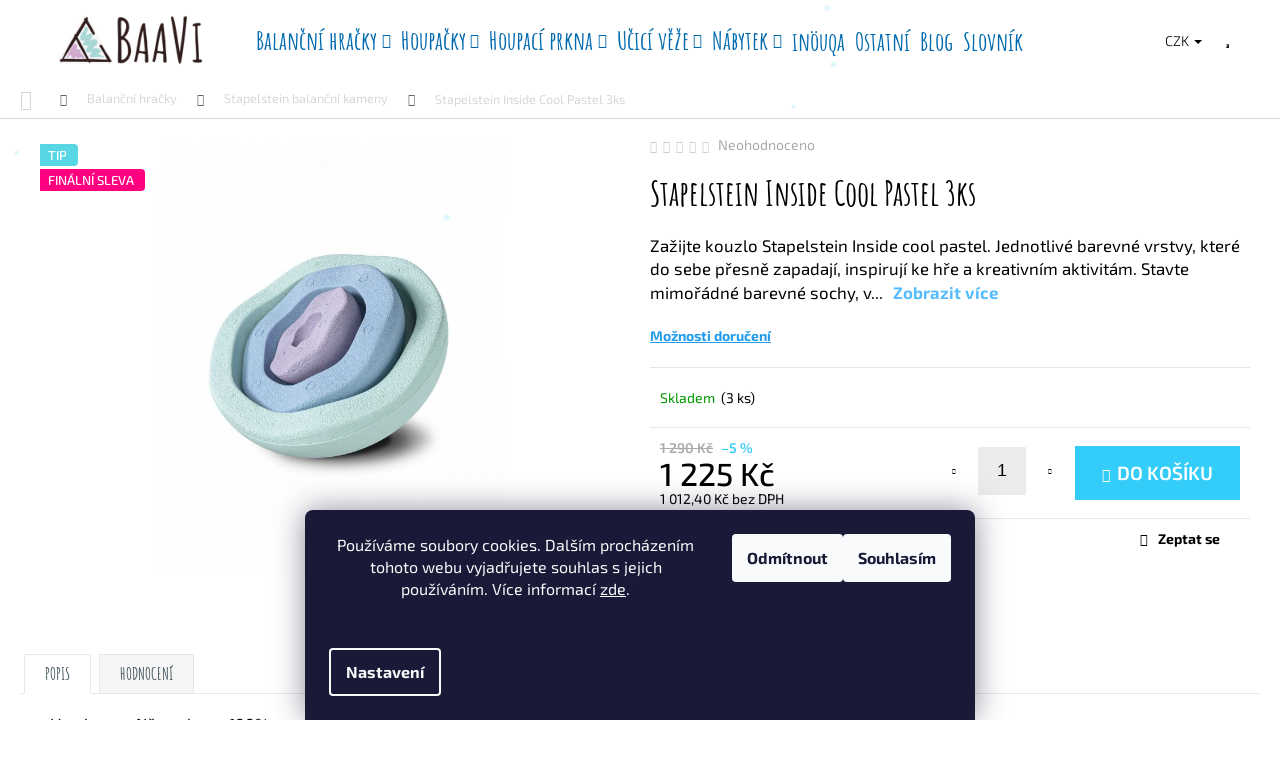

--- FILE ---
content_type: text/html; charset=utf-8
request_url: https://www.baavi.cz/stapelstein-inside-cool-pastel/
body_size: 22632
content:
<!doctype html><html lang="cs" dir="ltr" class="header-background-dark external-fonts-loaded"><head><meta charset="utf-8" /><meta name="viewport" content="width=device-width,initial-scale=1" /><title>Stapelstein Inside Cool Pastel 3ks | BaaVi</title><link rel="preconnect" href="https://cdn.myshoptet.com" /><link rel="dns-prefetch" href="https://cdn.myshoptet.com" /><link rel="preload" href="https://cdn.myshoptet.com/prj/dist/master/cms/libs/jquery/jquery-1.11.3.min.js" as="script" /><link href="https://cdn.myshoptet.com/prj/dist/master/cms/templates/frontend_templates/shared/css/font-face/exo-2.css" rel="stylesheet"><link href="https://cdn.myshoptet.com/prj/dist/master/cms/templates/frontend_templates/shared/css/font-face/poppins.css" rel="stylesheet"><link href="https://cdn.myshoptet.com/prj/dist/master/shop/dist/font-shoptet-12.css.d637f40c301981789c16.css" rel="stylesheet"><script>
dataLayer = [];
dataLayer.push({'shoptet' : {
    "pageId": 1140,
    "pageType": "productDetail",
    "currency": "CZK",
    "currencyInfo": {
        "decimalSeparator": ",",
        "exchangeRate": 1,
        "priceDecimalPlaces": 2,
        "symbol": "K\u010d",
        "symbolLeft": 0,
        "thousandSeparator": " "
    },
    "language": "cs",
    "projectId": 433443,
    "product": {
        "id": 753,
        "guid": "58bb465e-e184-11ee-8caf-42bc30ab2318",
        "hasVariants": false,
        "codes": [
            {
                "code": 140205,
                "quantity": "3",
                "stocks": [
                    {
                        "id": "ext",
                        "quantity": "3"
                    }
                ]
            }
        ],
        "code": "140205",
        "name": "Stapelstein Inside Cool Pastel 3ks",
        "appendix": "",
        "weight": 0.5,
        "currentCategory": "Balan\u010dn\u00ed hra\u010dky | Stapelstein balan\u010dn\u00ed kameny",
        "currentCategoryGuid": "e1f68f5f-e178-11ee-920c-52a26b2cc824",
        "defaultCategory": "Balan\u010dn\u00ed hra\u010dky | Stapelstein balan\u010dn\u00ed kameny",
        "defaultCategoryGuid": "e1f68f5f-e178-11ee-920c-52a26b2cc824",
        "currency": "CZK",
        "priceWithVat": 1225
    },
    "stocks": [
        {
            "id": "ext",
            "title": "Sklad",
            "isDeliveryPoint": 0,
            "visibleOnEshop": 1
        }
    ],
    "cartInfo": {
        "id": null,
        "freeShipping": false,
        "freeShippingFrom": 0,
        "leftToFreeGift": {
            "formattedPrice": "0 K\u010d",
            "priceLeft": 0
        },
        "freeGift": false,
        "leftToFreeShipping": {
            "priceLeft": 0,
            "dependOnRegion": 0,
            "formattedPrice": "0 K\u010d"
        },
        "discountCoupon": [],
        "getNoBillingShippingPrice": {
            "withoutVat": 0,
            "vat": 0,
            "withVat": 0
        },
        "cartItems": [],
        "taxMode": "ORDINARY"
    },
    "cart": [],
    "customer": {
        "priceRatio": 1,
        "priceListId": 1,
        "groupId": null,
        "registered": false,
        "mainAccount": false
    }
}});
dataLayer.push({'cookie_consent' : {
    "marketing": "denied",
    "analytics": "denied"
}});
document.addEventListener('DOMContentLoaded', function() {
    shoptet.consent.onAccept(function(agreements) {
        if (agreements.length == 0) {
            return;
        }
        dataLayer.push({
            'cookie_consent' : {
                'marketing' : (agreements.includes(shoptet.config.cookiesConsentOptPersonalisation)
                    ? 'granted' : 'denied'),
                'analytics': (agreements.includes(shoptet.config.cookiesConsentOptAnalytics)
                    ? 'granted' : 'denied')
            },
            'event': 'cookie_consent'
        });
    });
});
</script>

<!-- Google Tag Manager -->
<script>(function(w,d,s,l,i){w[l]=w[l]||[];w[l].push({'gtm.start':
new Date().getTime(),event:'gtm.js'});var f=d.getElementsByTagName(s)[0],
j=d.createElement(s),dl=l!='dataLayer'?'&l='+l:'';j.async=true;j.src=
'https://www.googletagmanager.com/gtm.js?id='+i+dl;f.parentNode.insertBefore(j,f);
})(window,document,'script','dataLayer','GTM-PDXBK5R');</script>
<!-- End Google Tag Manager -->

<meta property="og:type" content="website"><meta property="og:site_name" content="baavi.cz"><meta property="og:url" content="https://www.baavi.cz/stapelstein-inside-cool-pastel/"><meta property="og:title" content="Stapelstein Inside Cool Pastel 3ks | BaaVi"><meta name="author" content="BaaVi.cz"><meta name="web_author" content="Shoptet.cz"><meta name="dcterms.rightsHolder" content="www.baavi.cz"><meta name="robots" content="index,follow"><meta property="og:image" content="https://cdn.myshoptet.com/usr/www.baavi.cz/user/shop/big/753_stapelstein-inside-cool-pastel-3ks.png?65f2217f"><meta property="og:description" content="Stapelstein Inside Cool Pastel 3ks. Zažijte kouzlo Stapelstein Inside cool pastel. Jednotlivé barevné vrstvy, které do sebe přesně zapadají, inspirují ke hře a kreativním aktivitám.
Stavte mimořádné barevné sochy, vytvářejte hrací plochy v životní velikosti a objevte oblíbený koncept vkládání jednotlivých vrstev do…"><meta name="description" content="Stapelstein Inside Cool Pastel 3ks. Zažijte kouzlo Stapelstein Inside cool pastel. Jednotlivé barevné vrstvy, které do sebe přesně zapadají, inspirují ke hře a kreativním aktivitám.
Stavte mimořádné barevné sochy, vytvářejte hrací plochy v životní velikosti a objevte oblíbený koncept vkládání jednotlivých vrstev do…"><meta property="product:price:amount" content="1225"><meta property="product:price:currency" content="CZK"><style>:root {--color-primary: #239ceb;--color-primary-h: 204;--color-primary-s: 83%;--color-primary-l: 53%;--color-primary-hover: #adf0a8;--color-primary-hover-h: 116;--color-primary-hover-s: 71%;--color-primary-hover-l: 80%;--color-secondary: #34cdf9;--color-secondary-h: 193;--color-secondary-s: 94%;--color-secondary-l: 59%;--color-secondary-hover: #34cdf9;--color-secondary-hover-h: 193;--color-secondary-hover-s: 94%;--color-secondary-hover-l: 59%;--color-tertiary: #E9E9E9;--color-tertiary-h: 0;--color-tertiary-s: 0%;--color-tertiary-l: 91%;--color-tertiary-hover: #E9E9E9;--color-tertiary-hover-h: 0;--color-tertiary-hover-s: 0%;--color-tertiary-hover-l: 91%;--color-header-background: #239ceb;--template-font: "Exo 2";--template-headings-font: "Poppins";--header-background-url: none;--cookies-notice-background: #1A1937;--cookies-notice-color: #F8FAFB;--cookies-notice-button-hover: #f5f5f5;--cookies-notice-link-hover: #27263f;--templates-update-management-preview-mode-content: "Náhled aktualizací šablony je aktivní pro váš prohlížeč."}</style>
    
    <link href="https://cdn.myshoptet.com/prj/dist/master/shop/dist/main-12.less.cbeb3006c3de8c1b385d.css" rel="stylesheet" />
        
    <script>var shoptet = shoptet || {};</script>
    <script src="https://cdn.myshoptet.com/prj/dist/master/shop/dist/main-3g-header.js.05f199e7fd2450312de2.js"></script>
<!-- User include --><!-- api 427(81) html code header -->
<link rel="stylesheet" href="https://cdn.myshoptet.com/usr/api2.dklab.cz/user/documents/_doplnky/instagram/433443/11/433443_11.css" type="text/css" /><style>
        :root {
            --dklab-instagram-header-color: #000000;  
            --dklab-instagram-header-background: #DDDDDD;  
            --dklab-instagram-font-weight: 700;
            --dklab-instagram-font-size: 180%;
            --dklab-instagram-logoUrl: url(https://cdn.myshoptet.com/usr/api2.dklab.cz/user/documents/_doplnky/instagram/img/logo-duha.png); 
            --dklab-instagram-logo-size-width: 40px;
            --dklab-instagram-logo-size-height: 40px;                        
            --dklab-instagram-hover-content: "\e903";                        
            --dklab-instagram-padding: 0px;                        
            --dklab-instagram-border-color: #888888;
            
        }
        </style>
<!-- api 608(256) html code header -->
<link rel="stylesheet" href="https://cdn.myshoptet.com/usr/api2.dklab.cz/user/documents/_doplnky/bannery/433443/2218/433443_2218.css" type="text/css" /><style>
        :root {
            --dklab-bannery-b-hp-padding: 15px;
            --dklab-bannery-b-hp-box-padding: 15px;
            --dklab-bannery-b-hp-big-screen: 33.333%;
            --dklab-bannery-b-hp-medium-screen: 33.333%;
            --dklab-bannery-b-hp-small-screen: 33.333%;
            --dklab-bannery-b-hp-tablet-screen: 100%;
            --dklab-bannery-b-hp-mobile-screen: 100%;

            --dklab-bannery-i-hp-icon-color: #000000;
            --dklab-bannery-i-hp-color: #000000;
            --dklab-bannery-i-hp-background: #FFFFFF;            
            
            --dklab-bannery-i-d-icon-color: #000000;
            --dklab-bannery-i-d-color: #000000;
            --dklab-bannery-i-d-background: #FFFFFF;


            --dklab-bannery-i-hp-w-big-screen: 4;
            --dklab-bannery-i-hp-w-medium-screen: 4;
            --dklab-bannery-i-hp-w-small-screen: 4;
            --dklab-bannery-i-hp-w-tablet-screen: 4;
            --dklab-bannery-i-hp-w-mobile-screen: 2;
            
            --dklab-bannery-i-d-w-big-screen: 4;
            --dklab-bannery-i-d-w-medium-screen: 4;
            --dklab-bannery-i-d-w-small-screen: 4;
            --dklab-bannery-i-d-w-tablet-screen: 4;
            --dklab-bannery-i-d-w-mobile-screen: 2;

        }</style>
<!-- service 427(81) html code header -->
<link rel="stylesheet" href="https://cdn.myshoptet.com/usr/api2.dklab.cz/user/documents/_doplnky/instagram/font/instagramplus.css" type="text/css" />

<!-- service 608(256) html code header -->
<link rel="stylesheet" href="https://cdn.myshoptet.com/usr/api.dklab.cz/user/documents/fontawesome/css/all.css?v=1.02" type="text/css" />
<!-- service 1359(974) html code header -->
<link href="https://cdn.myshoptet.com/usr/sazimecesko.myshoptet.com/user/documents/planetwe/common.min.css?v=1.20" rel="stylesheet" />
<link href="https://cdn.myshoptet.com/usr/sazimecesko.myshoptet.com/user/documents/planetwe/Step.min.css" rel="stylesheet" />

<!--
<link href="https://sazimecesko.myshoptet.com/user/documents/planetwe/common.css?v=1.24" rel="stylesheet" />
<link href="https://sazimecesko.myshoptet.com/user/documents/planetwe/Step.css" rel="stylesheet" />
-->
<!-- service 2020(1576) html code header -->
<link rel="stylesheet" href="https://cdn.myshoptet.com/addons/dominikmartini/action_price_plus/styles.header.min.css?1596846133a0ef076d87f0203f75002ae69ecda7">
<!-- project html code header -->
<meta name="google-site-verification" content="sebj7PIwR83DA-hkwGRyPxX38q5qF6tZnNKAmrzMrqM" />
<link href="/user/documents/code/styles.min.css" rel="stylesheet" />
<link href="/user/documents/code/hp_bannery.css?ver=1s5" rel="stylesheet" />
<link href="/user/documents/code/headerrosu.css" rel="stylesheet" />
<meta name="google-site-verification" content="Rek3ZB69a2GVTP64b8qbyxjkSpQaRf7_QGp24GO7wmg" />
<meta name="facebook-domain-verification" content="46jbeas0lr98crvp6wr9697a6916g7" />
<style>
.benefitBanner__title { font-family: Amatic SC; font-size: 20pt; }
.listNav, .ln-letters {
    width: auto !important;
}
.news-item .image {
    border-radius: 10px;
}
.news-item .image img{
    border-radius: 10px;
}
.news-item .text .title {
    font-size: 28px;
    text-decoration: none;
    font-weight: 500;
    display: block;
    margin-bottom: 10px;
    color: #66aba6;
}
.news-item .text .description {
    line-height: 2.2rem;
    font-size: 18px;
    color: #464646;
}
@media (max-width: 992px) {
    .multiple-columns-body .position--benefitHomepage .benefitBanner__item {
        flex: above; 
    }
</style>
<style>
.news-item time, .news-item-detail time {
    display:none;
}
.btn.btn-conversion {
color:#fff !important;

}
.siteCookies {
    z-index: 9999999999;
}
.link-icons .link-icon.print, .link-icons .link-icon.share {
display:none;
}
@media (min-width: 480px){
.products-block > div .p {
		    border-radius: 3px;
    background: white;
}}
.products-block > div .p > a img {
    width: 100%;
}
#footer h4 {
    font-weight: 600;
    font-size: 25px;
}
#dklab_instagram_widget {
padding-top: 10px;
margin-top:0;    
}
.navigation-buttons a[data-target="search"]::before {
    color: #239ceb;
}
.navigation-buttons a[data-target="login"]::before {
    color: #239ceb;
}
.navigation-buttons a[data-target="cart"]::before {
    color: #239ceb;
}
</style>
<style type="text/css">
.dklab-delivery-box.transport { display: none; }
</style>
<style>
@media (max-width: 767px) {
.wide-carousel .carousel-control {
display: none;
}
}
.p_heading-before-products {
display: none;
}
.shp-tabs-holder {
    margin-top: 30px;
}
<link rel="stylesheet" href="/user/documents/code/slovnik/listnav.css">
.homepage-texts-wrapper {
  width: 100% !important;
  max-width: 100% !important;
}
.welcome-wrapper {
  width: 100% !important;
  max-width: 100% !important;
}

._3QFqK-UGMnhVXzC9oa-Ht8._1nEqXhU38TrX5hNppeY_73._2orTjyKJtGqGbPCkaatDEd {
    width: 50%;          /* polovina stránky */
    margin: 0 auto;      /* zarovnat na střed */
    box-sizing: border-box;
}
@media (max-width: 600px) {
    ._3QFqK-UGMnhVXzC9oa-Ht8._1nEqXhU38TrX5hNppeY_73._2orTjyKJtGqGbPCkaatDEd {
        width: 100%;
    }
}
</style>
<!-- /User include --><link rel="shortcut icon" href="/favicon.ico" type="image/x-icon" /><link rel="canonical" href="https://www.baavi.cz/stapelstein-inside-cool-pastel/" />    <script>
        var _hwq = _hwq || [];
        _hwq.push(['setKey', '73B1AD35D6E1AABF33DA82EB9E04C8CA']);
        _hwq.push(['setTopPos', '100']);
        _hwq.push(['showWidget', '21']);
        (function() {
            var ho = document.createElement('script');
            ho.src = 'https://cz.im9.cz/direct/i/gjs.php?n=wdgt&sak=73B1AD35D6E1AABF33DA82EB9E04C8CA';
            var s = document.getElementsByTagName('script')[0]; s.parentNode.insertBefore(ho, s);
        })();
    </script>
    <!-- Global site tag (gtag.js) - Google Analytics -->
    <script async src="https://www.googletagmanager.com/gtag/js?id=G-PGH9DCKHMG"></script>
    <script>
        
        window.dataLayer = window.dataLayer || [];
        function gtag(){dataLayer.push(arguments);}
        

                    console.debug('default consent data');

            gtag('consent', 'default', {"ad_storage":"denied","analytics_storage":"denied","ad_user_data":"denied","ad_personalization":"denied","wait_for_update":500});
            dataLayer.push({
                'event': 'default_consent'
            });
        
        gtag('js', new Date());

        
                gtag('config', 'G-PGH9DCKHMG', {"groups":"GA4","send_page_view":false,"content_group":"productDetail","currency":"CZK","page_language":"cs"});
        
        
        
        
        
        
                    gtag('event', 'page_view', {"send_to":"GA4","page_language":"cs","content_group":"productDetail","currency":"CZK"});
        
                gtag('set', 'currency', 'CZK');

        gtag('event', 'view_item', {
            "send_to": "UA",
            "items": [
                {
                    "id": "140205",
                    "name": "Stapelstein Inside Cool Pastel 3ks",
                    "category": "Balan\u010dn\u00ed hra\u010dky \/ Stapelstein balan\u010dn\u00ed kameny",
                                                            "price": 1012.4
                }
            ]
        });
        
        
        
        
        
                    gtag('event', 'view_item', {"send_to":"GA4","page_language":"cs","content_group":"productDetail","value":1012.4,"currency":"CZK","items":[{"item_id":"140205","item_name":"Stapelstein Inside Cool Pastel 3ks","item_category":"Balan\u010dn\u00ed hra\u010dky","item_category2":"Stapelstein balan\u010dn\u00ed kameny","price":1012.4,"quantity":1,"index":0}]});
        
        
        
        
        
        
        
        document.addEventListener('DOMContentLoaded', function() {
            if (typeof shoptet.tracking !== 'undefined') {
                for (var id in shoptet.tracking.bannersList) {
                    gtag('event', 'view_promotion', {
                        "send_to": "UA",
                        "promotions": [
                            {
                                "id": shoptet.tracking.bannersList[id].id,
                                "name": shoptet.tracking.bannersList[id].name,
                                "position": shoptet.tracking.bannersList[id].position
                            }
                        ]
                    });
                }
            }

            shoptet.consent.onAccept(function(agreements) {
                if (agreements.length !== 0) {
                    console.debug('gtag consent accept');
                    var gtagConsentPayload =  {
                        'ad_storage': agreements.includes(shoptet.config.cookiesConsentOptPersonalisation)
                            ? 'granted' : 'denied',
                        'analytics_storage': agreements.includes(shoptet.config.cookiesConsentOptAnalytics)
                            ? 'granted' : 'denied',
                                                                                                'ad_user_data': agreements.includes(shoptet.config.cookiesConsentOptPersonalisation)
                            ? 'granted' : 'denied',
                        'ad_personalization': agreements.includes(shoptet.config.cookiesConsentOptPersonalisation)
                            ? 'granted' : 'denied',
                        };
                    console.debug('update consent data', gtagConsentPayload);
                    gtag('consent', 'update', gtagConsentPayload);
                    dataLayer.push(
                        { 'event': 'update_consent' }
                    );
                }
            });
        });
    </script>
<script>
    (function(t, r, a, c, k, i, n, g) { t['ROIDataObject'] = k;
    t[k]=t[k]||function(){ (t[k].q=t[k].q||[]).push(arguments) },t[k].c=i;n=r.createElement(a),
    g=r.getElementsByTagName(a)[0];n.async=1;n.src=c;g.parentNode.insertBefore(n,g)
    })(window, document, 'script', '//www.heureka.cz/ocm/sdk.js?source=shoptet&version=2&page=product_detail', 'heureka', 'cz');

    heureka('set_user_consent', 0);
</script>
</head><body class="desktop id-1140 in-stapelstein-balancni-kameny-2 template-12 type-product type-detail one-column-body columns-3 ums_forms_redesign--off ums_a11y_category_page--on ums_discussion_rating_forms--off ums_flags_display_unification--on ums_a11y_login--on mobile-header-version-0"><noscript>
    <style>
        #header {
            padding-top: 0;
            position: relative !important;
            top: 0;
        }
        .header-navigation {
            position: relative !important;
        }
        .overall-wrapper {
            margin: 0 !important;
        }
        body:not(.ready) {
            visibility: visible !important;
        }
    </style>
    <div class="no-javascript">
        <div class="no-javascript__title">Musíte změnit nastavení vašeho prohlížeče</div>
        <div class="no-javascript__text">Podívejte se na: <a href="https://www.google.com/support/bin/answer.py?answer=23852">Jak povolit JavaScript ve vašem prohlížeči</a>.</div>
        <div class="no-javascript__text">Pokud používáte software na blokování reklam, může být nutné povolit JavaScript z této stránky.</div>
        <div class="no-javascript__text">Děkujeme.</div>
    </div>
</noscript>

        <div id="fb-root"></div>
        <script>
            window.fbAsyncInit = function() {
                FB.init({
//                    appId            : 'your-app-id',
                    autoLogAppEvents : true,
                    xfbml            : true,
                    version          : 'v19.0'
                });
            };
        </script>
        <script async defer crossorigin="anonymous" src="https://connect.facebook.net/cs_CZ/sdk.js"></script>
<!-- Google Tag Manager (noscript) -->
<noscript><iframe src="https://www.googletagmanager.com/ns.html?id=GTM-PDXBK5R"
height="0" width="0" style="display:none;visibility:hidden"></iframe></noscript>
<!-- End Google Tag Manager (noscript) -->

    <div class="siteCookies siteCookies--bottom siteCookies--dark js-siteCookies" role="dialog" data-testid="cookiesPopup" data-nosnippet>
        <div class="siteCookies__form">
            <div class="siteCookies__content">
                <div class="siteCookies__text">
                    <p style="text-align: center;">Používáme soubory cookies. Dalším procházením tohoto webu vyjadřujete souhlas s jejich používáním. Více informací <a href="http://www.baavi.cz/podminky-ochrany-osobnich-udaju/" target="\">zde</a>.</p>
<p> </p>
                </div>
                <p class="siteCookies__links">
                    <button class="siteCookies__link js-cookies-settings" aria-label="Nastavení cookies" data-testid="cookiesSettings">Nastavení</button>
                </p>
            </div>
            <div class="siteCookies__buttonWrap">
                                    <button class="siteCookies__button js-cookiesConsentSubmit" value="reject" aria-label="Odmítnout cookies" data-testid="buttonCookiesReject">Odmítnout</button>
                                <button class="siteCookies__button js-cookiesConsentSubmit" value="all" aria-label="Přijmout cookies" data-testid="buttonCookiesAccept">Souhlasím</button>
            </div>
        </div>
        <script>
            document.addEventListener("DOMContentLoaded", () => {
                const siteCookies = document.querySelector('.js-siteCookies');
                document.addEventListener("scroll", shoptet.common.throttle(() => {
                    const st = document.documentElement.scrollTop;
                    if (st > 1) {
                        siteCookies.classList.add('siteCookies--scrolled');
                    } else {
                        siteCookies.classList.remove('siteCookies--scrolled');
                    }
                }, 100));
            });
        </script>
    </div>
<a href="#content" class="skip-link sr-only">Přejít na obsah</a><div class="overall-wrapper">
    <div class="user-action">
                        <dialog id="login" class="dialog dialog--modal dialog--fullscreen js-dialog--modal" aria-labelledby="loginHeading">
        <div class="dialog__close dialog__close--arrow">
                        <button type="button" class="btn toggle-window-arr" data-dialog-close data-testid="backToShop">Zpět <span>do obchodu</span></button>
            </div>
        <div class="dialog__wrapper">
            <div class="dialog__content dialog__content--form">
                <div class="dialog__header">
                    <h2 id="loginHeading" class="dialog__heading dialog__heading--login">Přihlášení k vašemu účtu</h2>
                </div>
                <div id="customerLogin" class="dialog__body">
                    <form action="/action/Customer/Login/" method="post" id="formLoginIncluded" class="csrf-enabled formLogin" data-testid="formLogin"><input type="hidden" name="referer" value="" /><div class="form-group"><div class="input-wrapper email js-validated-element-wrapper no-label"><input type="email" name="email" class="form-control" autofocus placeholder="E-mailová adresa (např. jan@novak.cz)" data-testid="inputEmail" autocomplete="email" required /></div></div><div class="form-group"><div class="input-wrapper password js-validated-element-wrapper no-label"><input type="password" name="password" class="form-control" placeholder="Heslo" data-testid="inputPassword" autocomplete="current-password" required /><span class="no-display">Nemůžete vyplnit toto pole</span><input type="text" name="surname" value="" class="no-display" /></div></div><div class="form-group"><div class="login-wrapper"><button type="submit" class="btn btn-secondary btn-text btn-login" data-testid="buttonSubmit">Přihlásit se</button><div class="password-helper"><a href="/registrace/" data-testid="signup" rel="nofollow">Nová registrace</a><a href="/klient/zapomenute-heslo/" rel="nofollow">Zapomenuté heslo</a></div></div></div></form>
                </div>
            </div>
        </div>
    </dialog>
            </div>
<header id="header"><div class="container navigation-wrapper"><div class="site-name"><a href="/" data-testid="linkWebsiteLogo"><img src="https://cdn.myshoptet.com/usr/www.baavi.cz/user/logos/logo_transparentn___pozad__2-1_(1)-1.png" alt="BaaVi.cz" fetchpriority="low" /></a></div><nav id="navigation" aria-label="Hlavní menu" data-collapsible="true"><div class="navigation-in menu"><ul class="menu-level-1" role="menubar" data-testid="headerMenuItems"><li class="menu-item-706 ext" role="none"><a href="/pro-male-splhouny/" data-testid="headerMenuItem" role="menuitem" aria-haspopup="true" aria-expanded="false"><b>Balanční hračky</b><span class="submenu-arrow"></span></a><ul class="menu-level-2" aria-label="Balanční hračky" tabindex="-1" role="menu"><li class="menu-item-1140 active" role="none"><a href="/stapelstein-balancni-kameny-2/" data-image="https://cdn.myshoptet.com/usr/www.baavi.cz/user/categories/thumb/stapelstein_(1).jpg" data-testid="headerMenuItem" role="menuitem"><span>Stapelstein balanční kameny</span></a>
                        </li><li class="menu-item-849" role="none"><a href="/piklerky/" data-image="https://cdn.myshoptet.com/usr/www.baavi.cz/user/categories/thumb/piklerky_(24_of_36).jpeg" data-testid="headerMenuItem" role="menuitem"><span>Piklerky</span></a>
                        </li><li class="menu-item-852" role="none"><a href="/doplnky-3/" data-image="https://cdn.myshoptet.com/usr/www.baavi.cz/user/categories/thumb/piklerky_(33_of_36).jpeg" data-testid="headerMenuItem" role="menuitem"><span>Doplňky</span></a>
                        </li><li class="menu-item-1134" role="none"><a href="/balancni-kladina-duo/" data-image="https://cdn.myshoptet.com/usr/www.baavi.cz/user/categories/thumb/ostatn___(28_of_33).jpeg" data-testid="headerMenuItem" role="menuitem"><span>Balanční kladina DUO</span></a>
                        </li><li class="menu-item-1141" role="none"><a href="/drevene-mostky-balance-play-2/" data-image="https://cdn.myshoptet.com/usr/www.baavi.cz/user/categories/thumb/sn__mek_obrazovky_2024-04-29_083410.png" data-testid="headerMenuItem" role="menuitem"><span>Dřevěné mostky Balance Play</span></a>
                        </li><li class="menu-item-1168" role="none"><a href="/slackline-giboard/" data-image="https://cdn.myshoptet.com/usr/www.baavi.cz/user/categories/thumb/dsc01298.jpg" data-testid="headerMenuItem" role="menuitem"><span>Slackline GIBOARD</span></a>
                        </li><li class="menu-item-1255" role="none"><a href="/balance-play-disk-2/" data-image="https://cdn.myshoptet.com/usr/www.baavi.cz/user/categories/thumb/c42d05c7-c68b-419e-8c12-78b47dfe7eb0.jpeg" data-testid="headerMenuItem" role="menuitem"><span>Balance play - Disk</span></a>
                        </li></ul></li>
<li class="menu-item-709 ext" role="none"><a href="/houpacky/" data-testid="headerMenuItem" role="menuitem" aria-haspopup="true" aria-expanded="false"><b>Houpačky</b><span class="submenu-arrow"></span></a><ul class="menu-level-2" aria-label="Houpačky" tabindex="-1" role="menu"><li class="menu-item-816" role="none"><a href="/houpacky-baavi-swing/" data-image="https://cdn.myshoptet.com/usr/www.baavi.cz/user/categories/thumb/houpa__ky_swing_(32_of_56).jpeg" data-testid="headerMenuItem" role="menuitem"><span>Houpačky BaaVi SWING</span></a>
                        </li><li class="menu-item-819" role="none"><a href="/houpacky-monte/" data-image="https://cdn.myshoptet.com/usr/www.baavi.cz/user/categories/thumb/monte_houpa__ky_(32_of_104).jpeg" data-testid="headerMenuItem" role="menuitem"><span>Houpačky Monte</span></a>
                        </li><li class="menu-item-843" role="none"><a href="/doplnky/" data-image="https://cdn.myshoptet.com/usr/www.baavi.cz/user/categories/thumb/monte_houpa__ky_(13_of_104).jpeg" data-testid="headerMenuItem" role="menuitem"><span>Doplňky</span></a>
                        </li><li class="menu-item-891" role="none"><a href="/houpaci-prkno-baavi-sky-2/" data-image="https://cdn.myshoptet.com/usr/www.baavi.cz/user/categories/thumb/537a5320.jpeg" data-testid="headerMenuItem" role="menuitem"><span>Houpací prkno BaaVi SKY</span></a>
                        </li></ul></li>
<li class="menu-item-807 ext" role="none"><a href="/houpaci-prkna-a-balancni-pomucky/" data-testid="headerMenuItem" role="menuitem" aria-haspopup="true" aria-expanded="false"><b>Houpací prkna</b><span class="submenu-arrow"></span></a><ul class="menu-level-2" aria-label="Houpací prkna" tabindex="-1" role="menu"><li class="menu-item-822" role="none"><a href="/houpaci-prkna/" data-image="https://cdn.myshoptet.com/usr/www.baavi.cz/user/categories/thumb/537a4746.jpeg" data-testid="headerMenuItem" role="menuitem"><span>Houpací prkna</span></a>
                        </li><li class="menu-item-825" role="none"><a href="/balance-boardy/" data-image="https://cdn.myshoptet.com/usr/www.baavi.cz/user/categories/thumb/ostatn___(16_of_33).jpeg" data-testid="headerMenuItem" role="menuitem"><span>Balance Boardy</span></a>
                        </li><li class="menu-item-888" role="none"><a href="/houpaci-prkno-baavi-sky-3/" data-image="https://cdn.myshoptet.com/usr/www.baavi.cz/user/categories/thumb/537a5320-1.jpeg" data-testid="headerMenuItem" role="menuitem"><span>Houpací prkno BaaVi SKY</span></a>
                        </li></ul></li>
<li class="menu-item-715 ext" role="none"><a href="/ucici-veze/" data-testid="headerMenuItem" role="menuitem" aria-haspopup="true" aria-expanded="false"><b>Učicí věže</b><span class="submenu-arrow"></span></a><ul class="menu-level-2" aria-label="Učicí věže" tabindex="-1" role="menu"><li class="menu-item-858" role="none"><a href="/ucici-veze-2/" data-image="https://cdn.myshoptet.com/usr/www.baavi.cz/user/categories/thumb/537a5358.jpeg" data-testid="headerMenuItem" role="menuitem"><span>Učící věže</span></a>
                        </li><li class="menu-item-861" role="none"><a href="/doplnky-4/" data-image="https://cdn.myshoptet.com/usr/www.baavi.cz/user/categories/thumb/6180668a-3fa3-4a04-85b2-6ebbc553b60b.jpeg" data-testid="headerMenuItem" role="menuitem"><span>Doplňky</span></a>
                        </li></ul></li>
<li class="menu-item-958 ext" role="none"><a href="/variabilni-nabytek/" data-testid="headerMenuItem" role="menuitem" aria-haspopup="true" aria-expanded="false"><b>Nábytek</b><span class="submenu-arrow"></span></a><ul class="menu-level-2" aria-label="Nábytek" tabindex="-1" role="menu"><li class="menu-item-1207" role="none"><a href="/detsky-variabilni-nabytek/" data-image="https://cdn.myshoptet.com/usr/www.baavi.cz/user/categories/thumb/img_7290.jpeg" data-testid="headerMenuItem" role="menuitem"><span>Dětský variabilní nábytek</span></a>
                        </li><li class="menu-item-1213" role="none"><a href="/montessori-detska-knihovna/" data-image="https://cdn.myshoptet.com/usr/www.baavi.cz/user/categories/thumb/photoroom_20240325_163444.jpeg" data-testid="headerMenuItem" role="menuitem"><span>Montessori dětská knihovna</span></a>
                        </li><li class="menu-item-1243" role="none"><a href="/-drevena-detska-stolicka-/" data-image="https://cdn.myshoptet.com/usr/www.baavi.cz/user/categories/thumb/12115d10-09a2-4ab8-b22d-42da1bbad283.jpeg" data-testid="headerMenuItem" role="menuitem"><span>Rostoucí dětská stolička</span></a>
                        </li><li class="menu-item-1261" role="none"><a href="/dreveny-domecek--pro-panenky/" data-image="https://cdn.myshoptet.com/usr/www.baavi.cz/user/categories/thumb/51f4c7ea-2ef4-4286-b316-6f2d7a44a0f6.jpeg" data-testid="headerMenuItem" role="menuitem"><span>Dřevěný domeček (pro panenky)</span></a>
                        </li></ul></li>
<li class="menu-item-1204" role="none"><a href="/stavebnice-inouqa/" data-testid="headerMenuItem" role="menuitem" aria-expanded="false"><b>inöuqa</b></a></li>
<li class="menu-item-721" role="none"><a href="/ostatni/" data-testid="headerMenuItem" role="menuitem" aria-expanded="false"><b>Ostatní</b></a></li>
<li class="menu-item-915" role="none"><a href="/blog/" data-testid="headerMenuItem" role="menuitem" aria-expanded="false"><b>Blog</b></a></li>
<li class="menu-item-external-54" role="none"><a href="/slovnik/" data-testid="headerMenuItem" role="menuitem" aria-expanded="false"><b>Slovník</b></a></li>
</ul></div><span class="navigation-close"></span></nav><div class="menu-helper" data-testid="hamburgerMenu"><span>Více</span></div>

    <div class="navigation-buttons">
            <div class="dropdown">
        <span>Ceny v:</span>
        <button id="topNavigationDropdown" type="button" data-toggle="dropdown" aria-haspopup="true" aria-expanded="false">
            CZK
            <span class="caret"></span>
        </button>
        <ul class="dropdown-menu" aria-labelledby="topNavigationDropdown"><li><a href="/action/Currency/changeCurrency/?currencyCode=CZK" rel="nofollow">CZK</a></li><li><a href="/action/Currency/changeCurrency/?currencyCode=EUR" rel="nofollow">EUR</a></li></ul>
    </div>
        <a href="#" class="toggle-window" data-target="search" data-testid="linkSearchIcon"><span class="sr-only">Hledat</span></a>
                    
        <button class="top-nav-button top-nav-button-login" type="button" data-dialog-id="login" aria-haspopup="dialog" aria-controls="login" data-testid="signin">
            <span class="sr-only">Přihlášení</span>
        </button>
                    <a href="/kosik/" class="toggle-window cart-count" data-target="cart" data-testid="headerCart" rel="nofollow" aria-haspopup="dialog" aria-expanded="false" aria-controls="cart-widget"><span class="sr-only">Nákupní košík</span></a>
        <a href="#" class="toggle-window" data-target="navigation" data-testid="hamburgerMenu"><span class="sr-only">Menu</span></a>
    </div>

</div></header><!-- / header -->


<div id="content-wrapper" class="container_resetted content-wrapper">
    
                                <div class="breadcrumbs navigation-home-icon-wrapper" itemscope itemtype="https://schema.org/BreadcrumbList">
                                                                            <span id="navigation-first" data-basetitle="BaaVi.cz" itemprop="itemListElement" itemscope itemtype="https://schema.org/ListItem">
                <a href="/" itemprop="item" class="navigation-home-icon"><span class="sr-only" itemprop="name">Domů</span></a>
                <span class="navigation-bullet">/</span>
                <meta itemprop="position" content="1" />
            </span>
                                <span id="navigation-1" itemprop="itemListElement" itemscope itemtype="https://schema.org/ListItem">
                <a href="/pro-male-splhouny/" itemprop="item" data-testid="breadcrumbsSecondLevel"><span itemprop="name">Balanční hračky</span></a>
                <span class="navigation-bullet">/</span>
                <meta itemprop="position" content="2" />
            </span>
                                <span id="navigation-2" itemprop="itemListElement" itemscope itemtype="https://schema.org/ListItem">
                <a href="/stapelstein-balancni-kameny-2/" itemprop="item" data-testid="breadcrumbsSecondLevel"><span itemprop="name">Stapelstein balanční kameny</span></a>
                <span class="navigation-bullet">/</span>
                <meta itemprop="position" content="3" />
            </span>
                                            <span id="navigation-3" itemprop="itemListElement" itemscope itemtype="https://schema.org/ListItem" data-testid="breadcrumbsLastLevel">
                <meta itemprop="item" content="https://www.baavi.cz/stapelstein-inside-cool-pastel/" />
                <meta itemprop="position" content="4" />
                <span itemprop="name" data-title="Stapelstein Inside Cool Pastel 3ks">Stapelstein Inside Cool Pastel 3ks <span class="appendix"></span></span>
            </span>
            </div>
            
    <div class="content-wrapper-in">
                <main id="content" class="content wide">
                            
<div class="p-detail" itemscope itemtype="https://schema.org/Product">

    
    <meta itemprop="name" content="Stapelstein Inside Cool Pastel 3ks" />
    <meta itemprop="category" content="Úvodní stránka &gt; Balanční hračky &gt; Stapelstein balanční kameny &gt; Stapelstein Inside Cool Pastel 3ks" />
    <meta itemprop="url" content="https://www.baavi.cz/stapelstein-inside-cool-pastel/" />
    <meta itemprop="image" content="https://cdn.myshoptet.com/usr/www.baavi.cz/user/shop/big/753_stapelstein-inside-cool-pastel-3ks.png?65f2217f" />
            <meta itemprop="description" content="Zažijte kouzlo Stapelstein Inside cool pastel. Jednotlivé barevné vrstvy, které do sebe přesně zapadají, inspirují ke hře a kreativním aktivitám.
Stavte mimořádné barevné sochy, vytvářejte hrací plochy v životní velikosti a objevte oblíbený koncept vkládání jednotlivých vrstev do sebe, založený na panence Matrjoška.
&amp;nbsp;" />
                                <meta itemprop="gtin13" content="4260607084773" />            
        <div class="p-detail-inner">

        <div class="p-data-wrapper">
            <div class="p-detail-inner-header">
                            <div class="stars-wrapper">
            
<span class="stars star-list">
                                                <a class="star star-off show-tooltip show-ratings" title="    Hodnocení:
            Neohodnoceno    "
                   href="#ratingTab" data-toggle="tab" data-external="1" data-force-scroll="1"></a>
                    
                                                <a class="star star-off show-tooltip show-ratings" title="    Hodnocení:
            Neohodnoceno    "
                   href="#ratingTab" data-toggle="tab" data-external="1" data-force-scroll="1"></a>
                    
                                                <a class="star star-off show-tooltip show-ratings" title="    Hodnocení:
            Neohodnoceno    "
                   href="#ratingTab" data-toggle="tab" data-external="1" data-force-scroll="1"></a>
                    
                                                <a class="star star-off show-tooltip show-ratings" title="    Hodnocení:
            Neohodnoceno    "
                   href="#ratingTab" data-toggle="tab" data-external="1" data-force-scroll="1"></a>
                    
                                                <a class="star star-off show-tooltip show-ratings" title="    Hodnocení:
            Neohodnoceno    "
                   href="#ratingTab" data-toggle="tab" data-external="1" data-force-scroll="1"></a>
                    
    </span>
            <a class="stars-label" href="#ratingTab" data-toggle="tab" data-external="1" data-force-scroll="1">
                                Neohodnoceno                    </a>
        </div>
                    <h1>
                      Stapelstein Inside Cool Pastel 3ks                </h1>
            </div>

                            <div class="p-short-description" data-testid="productCardShortDescr">
                    <p>Zažijte kouzlo Stapelstein Inside cool pastel. Jednotlivé barevné vrstvy, které do sebe přesně zapadají, inspirují ke hře a kreativním aktivitám.</p>
<p>Stavte mimořádné barevné sochy, vytvářejte hrací plochy v životní velikosti a objevte oblíbený koncept vkládání jednotlivých vrstev do sebe, založený na panence Matrjoška.</p>
<p>&nbsp;</p>
                </div>
            

            <form action="/action/Cart/addCartItem/" method="post" id="product-detail-form" class="pr-action csrf-enabled" data-testid="formProduct">
                <meta itemprop="productID" content="753" /><meta itemprop="identifier" content="58bb465e-e184-11ee-8caf-42bc30ab2318" /><meta itemprop="sku" content="140205" /><span itemprop="offers" itemscope itemtype="https://schema.org/Offer"><link itemprop="availability" href="https://schema.org/InStock" /><meta itemprop="url" content="https://www.baavi.cz/stapelstein-inside-cool-pastel/" /><meta itemprop="price" content="1225.00" /><meta itemprop="priceCurrency" content="CZK" /><link itemprop="itemCondition" href="https://schema.org/NewCondition" /></span><input type="hidden" name="productId" value="753" /><input type="hidden" name="priceId" value="1218" /><input type="hidden" name="language" value="cs" />

                <div class="p-variants-block">
                                    <table class="detail-parameters">
                        <tbody>
                        
                        
                                                                            <tr>
                                <th colspan="2">
                                    <span class="delivery-time-label">Můžeme doručit do:</span>
                                                                <div class="delivery-time" data-testid="deliveryTime">
                <span>
            26.1.2026
        </span>
    </div>
                                                                                        <a href="/stapelstein-inside-cool-pastel:moznosti-dopravy/" class="shipping-options">Možnosti doručení</a>
                                                                    </th>
                            </tr>
                                                                        </tbody>
                    </table>
                            </div>



            <div class="p-basic-info-block">
                <div class="block">
                                                            

    
    <span class="availability-label" style="color: #009901" data-testid="labelAvailability">
                    Skladem            </span>
        <span class="availability-amount" data-testid="numberAvailabilityAmount">(3&nbsp;ks)</span>

                                </div>
                <div class="block">
                                            <span class="p-code">
        <span class="p-code-label">Kód:</span>
                    <span>140205</span>
            </span>
                </div>
                <div class="block">
                                                        </div>
            </div>

                                        
            <div class="p-to-cart-block">
                            <div class="p-final-price-wrapper">
                        <span class="price-standard">
                                            <span>1 290 Kč</span>
                        </span>
                        <span class="price-save">
            
                        
                &ndash;5 %
        </span>
                    <strong class="price-final price-action" data-testid="productCardPrice">
            <span class="price-final-holder">
                1 225 Kč
    

        </span>
    </strong>
                        <span class="price-additional">
                                        1 012,40 Kč
            bez DPH                            </span>
                        <span class="price-measure">
                    
                        </span>
                    
                </div>
                            <div class="p-add-to-cart-wrapper">
                                <div class="add-to-cart" data-testid="divAddToCart">
                
<span class="quantity">
    <span
        class="increase-tooltip js-increase-tooltip"
        data-trigger="manual"
        data-container="body"
        data-original-title="Není možné zakoupit více než 9999 ks."
        aria-hidden="true"
        role="tooltip"
        data-testid="tooltip">
    </span>

    <span
        class="decrease-tooltip js-decrease-tooltip"
        data-trigger="manual"
        data-container="body"
        data-original-title="Minimální množství, které lze zakoupit, je 1 ks."
        aria-hidden="true"
        role="tooltip"
        data-testid="tooltip">
    </span>
    <label>
        <input
            type="number"
            name="amount"
            value="1"
            class="amount"
            autocomplete="off"
            data-decimals="0"
                        step="1"
            min="1"
            max="9999"
            aria-label="Množství"
            data-testid="cartAmount"/>
    </label>

    <button
        class="increase"
        type="button"
        aria-label="Zvýšit množství o 1"
        data-testid="increase">
            <span class="increase__sign">&plus;</span>
    </button>

    <button
        class="decrease"
        type="button"
        aria-label="Snížit množství o 1"
        data-testid="decrease">
            <span class="decrease__sign">&minus;</span>
    </button>
</span>
                    
                <button type="submit" class="btn btn-conversion add-to-cart-button" data-testid="buttonAddToCart" aria-label="Do košíku Stapelstein Inside Cool Pastel 3ks">Do košíku</button>
            
            </div>
                            </div>
            </div>


            </form>

            
            

            <div class="p-param-block">
                <div class="detail-parameters-wrapper">
                    <table class="detail-parameters second">
                        <tr>
    <th>
        <span class="row-header-label">
            Kategorie<span class="row-header-label-colon">:</span>
        </span>
    </th>
    <td>
        <a href="/stapelstein-balancni-kameny-2/">Stapelstein balanční kameny</a>    </td>
</tr>
    <tr>
        <th>
            <span class="row-header-label">
                Hmotnost<span class="row-header-label-colon">:</span>
            </span>
        </th>
        <td>
            0.5 kg
        </td>
    </tr>
    <tr class="productEan">
      <th>
          <span class="row-header-label productEan__label">
              EAN<span class="row-header-label-colon">:</span>
          </span>
      </th>
      <td>
          <span class="productEan__value">4260607084773</span>
      </td>
  </tr>
                    </table>
                </div>
                <div class="social-buttons-wrapper">
                    <div class="link-icons" data-testid="productDetailActionIcons">
    <a href="#" class="link-icon print" title="Tisknout produkt"><span>Tisk</span></a>
    <a href="/stapelstein-inside-cool-pastel:dotaz/" class="link-icon chat" title="Mluvit s prodejcem" rel="nofollow"><span>Zeptat se</span></a>
                <a href="#" class="link-icon share js-share-buttons-trigger" title="Sdílet produkt"><span>Sdílet</span></a>
    </div>
                        <div class="social-buttons no-display">
                    <div class="twitter">
                <script>
        window.twttr = (function(d, s, id) {
            var js, fjs = d.getElementsByTagName(s)[0],
                t = window.twttr || {};
            if (d.getElementById(id)) return t;
            js = d.createElement(s);
            js.id = id;
            js.src = "https://platform.twitter.com/widgets.js";
            fjs.parentNode.insertBefore(js, fjs);
            t._e = [];
            t.ready = function(f) {
                t._e.push(f);
            };
            return t;
        }(document, "script", "twitter-wjs"));
        </script>

<a
    href="https://twitter.com/share"
    class="twitter-share-button"
        data-lang="cs"
    data-url="https://www.baavi.cz/stapelstein-inside-cool-pastel/"
>Tweet</a>

            </div>
                    <div class="facebook">
                <div
            data-layout="button_count"
        class="fb-like"
        data-action="like"
        data-show-faces="false"
        data-share="false"
                        data-width="285"
        data-height="26"
    >
</div>

            </div>
                                <div class="close-wrapper">
        <a href="#" class="close-after js-share-buttons-trigger" title="Sdílet produkt">Zavřít</a>
    </div>

            </div>
                </div>
            </div>


                                </div>

        <div class="p-image-wrapper">
            
            <div class="p-image" style="" data-testid="mainImage">
                

<a href="https://cdn.myshoptet.com/usr/www.baavi.cz/user/shop/big/753_stapelstein-inside-cool-pastel-3ks.png?65f2217f" class="p-main-image cloud-zoom cbox" data-href="https://cdn.myshoptet.com/usr/www.baavi.cz/user/shop/orig/753_stapelstein-inside-cool-pastel-3ks.png?65f2217f"><img src="https://cdn.myshoptet.com/usr/www.baavi.cz/user/shop/big/753_stapelstein-inside-cool-pastel-3ks.png?65f2217f" alt="Stapelstein Inside Cool Pastel 3ks" width="1024" height="768"  fetchpriority="high" />
</a>                
                <div class="flags flags-default">            <span class="flag flag-tip">
            Tip
    </span>
    <span class="flag flag-finalni-sleva" style="background-color:#ff0080;">
            Finální sleva
    </span>
        
                
    </div>
    

                

    

    <div class="flags flags-extra">
      
                
                                                                              
            <span class="flag flag-discount">
                                                                    <span class="price-standard">
                                            <span>1 290 Kč</span>
                        </span>
                                                                                                            <span class="price-save">
            
                        
                &ndash;5 %
        </span>
                                    </span>
              </div>
            </div>
            <div class="row">
                            </div>

        </div>
    </div>

    <div class="container container--bannersBenefit">
            </div>

        



        
    <div class="shp-tabs-wrapper p-detail-tabs-wrapper">
        <div class="row">
            <div class="col-sm-12 shp-tabs-row responsive-nav">
                <div class="shp-tabs-holder">
    <ul id="p-detail-tabs" class="shp-tabs p-detail-tabs visible-links" role="tablist">
                            <li class="shp-tab active" data-testid="tabDescription">
                <a href="#description" class="shp-tab-link" role="tab" data-toggle="tab">Popis</a>
            </li>
                                                                                                                 <li class="shp-tab" data-testid="tabRating">
                <a href="#ratingTab" class="shp-tab-link" role="tab" data-toggle="tab">Hodnocení</a>
            </li>
                                                </ul>
</div>
            </div>
            <div class="col-sm-12 ">
                <div id="tab-content" class="tab-content">
                                                                                                            <div id="description" class="tab-pane fade in active" role="tabpanel">
        <div class="description-inner">
            <div class="basic-description">
                
                                    <p><span style="color: #000000;"><a href="https://www.baavi.cz/stapelstein-balancni-kameny-2/" style="color: #000000;">- Vyrobeno v Německu ze 100% recyklovatelného materiálu!</a></span></p>
<p><span style="color: #000000;"><a href="https://www.baavi.cz/stapelstein-balancni-kameny-2/" style="color: #000000;">- Materiál: ekologický EPP</a></span></p>
<p><span style="color: #000000;"><a href="https://www.baavi.cz/stapelstein-balancni-kameny-2/" style="color: #000000;">- Certifikováno dle DIN EN ISO 50001</a></span></p>
<p><span style="color: #000000;"><strong>- Nosnost: 50 kg</strong></span></p>
<p><span style="color: #000000;">- Velikost ka</span>menů:</p>
<p>- S: Váha 12 gr., průměr: 93.5 mm, výška 42.2 mm</p>
<p>- M: Váha 38.4 gr., průměr 155.6 mm, výška 66.1 mm</p>
<p>- L: Váha: 70.8 gr., průměr 211.1 mm, výška 87.6 mm</p>
                            </div>
            
        </div>
    </div>
                                                                                                                                <div id="ratingTab" class="tab-pane fade" role="tabpanel" data-editorid="rating">
                                            <p data-testid="textCommentNotice">Buďte první, kdo napíše příspěvek k této položce. </p>
                                
            
                                            
<div id="ratingWrapper" class="rate-wrapper unveil-wrapper" data-parent-tab="ratingTab">
        <div class="rate-wrap row">
        <div class="rate-average-wrap col-xs-12 col-sm-6">
                                                                <div class="add-comment rate-form-trigger" data-unveil="rate-form" aria-expanded="false" aria-controls="rate-form" role="button">
                        <span class="link-like rating-icon" data-testid="buttonAddRating">Přidat hodnocení</span>
                    </div>
                                    </div>

        
    </div>
                            <div id="rate-form" class="vote-form js-hidden">
                            <form action="/action/ProductDetail/RateProduct/" method="post" id="formRating">
            <input type="hidden" name="productId" value="753" />
            <input type="hidden" name="score" value="5" />
    
    
    <div class="row">
        <div class="form-group js-validated-element-wrapper col-xs-12 col-sm-6">
            <input type="text" name="fullName" value="" class="form-control col-xs-12" placeholder="Jméno" data-testid="inputFullName" />
                        <span class="no-display">Nevyplňujte toto pole:</span>
            <input type="text" name="surname" value="" class="no-display" />
        </div>
        <div class="form-group js-validated-element-wrapper col-xs-12 col-sm-6">
            <input type="email" name="email" value="" class="form-control col-xs-12" placeholder="E-mail" data-testid="inputEmail" />
        </div>
        <div class="col-xs-12">
            <div class="form-group js-validated-element-wrapper">
                <textarea name="description" class="form-control" rows="7" placeholder="Jak jste s produktem spokojeni?" data-testid="inputRatingDescription"></textarea>
            </div>
            <div class="form-group">
                <div class="star-wrap stars">
                                            <span class="star star-on" data-score="1"></span>
                                            <span class="star star-on" data-score="2"></span>
                                            <span class="star star-on" data-score="3"></span>
                                            <span class="star star-on" data-score="4"></span>
                                            <span class="star star-on current" data-score="5"></span>
                                    </div>
            </div>
                                <div class="form-group js-validated-element-wrapper consents consents-first">
            <input
                type="hidden"
                name="consents[]"
                id="ratingConsents34"
                value="34"
                                                        data-special-message="validatorConsent"
                            />
                                        <label for="ratingConsents34" class="whole-width">
                                        Vložením hodnocení souhlasíte s <a href="/podminky-ochrany-osobnich-udaju/" target="_blank" rel="noopener noreferrer">podmínkami ochrany osobních údajů</a>
                </label>
                    </div>
                            <div class="form-group">
                <input type="submit" value="Odeslat hodnocení" class="btn btn-sm btn-primary" data-testid="buttonSendRating" />
            </div>
        </div>
    </div>
</form>
                    </div>
    </div>

    </div>
                                                                                </div>
            </div>
        </div>
    </div>
</div>
                    </main>
    </div>
    
            
    
                    <div id="cart-widget" class="content-window cart-window" role="dialog" aria-hidden="true">
                <div class="content-window-in cart-window-in">
                                <button type="button" class="btn toggle-window-arr toggle-window" data-target="cart" data-testid="backToShop" aria-controls="cart-widget">Zpět <span>do obchodu</span></button>
                        <div class="container place-cart-here">
                        <div class="loader-overlay">
                            <div class="loader"></div>
                        </div>
                    </div>
                </div>
            </div>
            <div class="content-window search-window" itemscope itemtype="https://schema.org/WebSite">
                <meta itemprop="headline" content="Stapelstein balanční kameny"/><meta itemprop="url" content="https://www.baavi.cz"/><meta itemprop="text" content="Stapelstein Inside Cool Pastel 3ks. Zažijte kouzlo Stapelstein Inside cool pastel. Jednotlivé barevné vrstvy, které do sebe přesně zapadají, inspirují ke hře a kreativním aktivitám. Stavte mimořádné barevné sochy, vytvářejte hrací plochy v životní velikosti a objevte oblíbený koncept vkládání jednotlivých vrstev do..."/>                <div class="content-window-in search-window-in">
                                <button type="button" class="btn toggle-window-arr toggle-window" data-target="search" data-testid="backToShop" aria-controls="cart-widget">Zpět <span>do obchodu</span></button>
                        <div class="container">
                        <div class="search"><h2>Co potřebujete najít?</h2><form action="/action/ProductSearch/prepareString/" method="post"
    id="formSearchForm" class="search-form compact-form js-search-main"
    itemprop="potentialAction" itemscope itemtype="https://schema.org/SearchAction" data-testid="searchForm">
    <fieldset>
        <meta itemprop="target"
            content="https://www.baavi.cz/vyhledavani/?string={string}"/>
        <input type="hidden" name="language" value="cs"/>
        
            
<input
    type="search"
    name="string"
        class="query-input form-control search-input js-search-input lg"
    placeholder="Napište, co hledáte"
    autocomplete="off"
    required
    itemprop="query-input"
    aria-label="Vyhledávání"
    data-testid="searchInput"
>
            <button type="submit" class="btn btn-default btn-arrow-right btn-lg" data-testid="searchBtn"><span class="sr-only">Hledat</span></button>
        
    </fieldset>
</form>
<h3>Doporučujeme</h3><div class="recommended-products"><a href="#" class="browse next"><span class="sr-only">Následující</span></a><a href="#" class="browse prev inactive"><span class="sr-only">Předchozí</span></a><div class="indicator"><div></div></div><div class="row active"><div class="col-sm-4"><a href="/stapelstein-original-classic-rainbow/" class="recommended-product"><img src="data:image/svg+xml,%3Csvg%20width%3D%22100%22%20height%3D%22100%22%20xmlns%3D%22http%3A%2F%2Fwww.w3.org%2F2000%2Fsvg%22%3E%3C%2Fsvg%3E" alt="Stapelstein Original Rainbow classic" width="100" height="100"  data-src="https://cdn.myshoptet.com/usr/www.baavi.cz/user/shop/related/765-1_stapelstein-original-rainbow-classic.png?662b5386" fetchpriority="low" />                        <span class="p-bottom">
                            <strong class="name" data-testid="productCardName">  Stapelstein Original Rainbow classic</strong>

                                                            <strong class="price price-final" data-testid="productCardPrice">4 490 Kč</strong>
                            
                                                    </span>
</a></div><div class="col-sm-4"><a href="/stapelstein-blush-special-rainbow-set-classic/" class="recommended-product"><img src="data:image/svg+xml,%3Csvg%20width%3D%22100%22%20height%3D%22100%22%20xmlns%3D%22http%3A%2F%2Fwww.w3.org%2F2000%2Fsvg%22%3E%3C%2Fsvg%3E" alt="Stapelstein Blush Special Rainbow Set classic" width="100" height="100"  data-src="https://cdn.myshoptet.com/usr/www.baavi.cz/user/shop/related/1270_stapelstein-blush-special-rainbow-set-classic.png?68e77d88" fetchpriority="low" />                        <span class="p-bottom">
                            <strong class="name" data-testid="productCardName">  Stapelstein® Blush Special Rainbow Set classic</strong>

                                                            <strong class="price price-final" data-testid="productCardPrice">4 990 Kč</strong>
                            
                                                            <span class="price-standard-wrapper"><span class="price-standard-label">Původně:</span> <span class="price-standard"><span>5 490 Kč</span></span></span>
                                                    </span>
</a></div><div class="col-sm-4"><a href="/baavi-vanocni-set-classic--6-ks-stapelstein-darek-siroky-mostek/" class="recommended-product"><img src="data:image/svg+xml,%3Csvg%20width%3D%22100%22%20height%3D%22100%22%20xmlns%3D%22http%3A%2F%2Fwww.w3.org%2F2000%2Fsvg%22%3E%3C%2Fsvg%3E" alt="BaaVi vánoční set Classic (6 ks Stapelstein + DÁREK široký mostek)" width="100" height="100"  data-src="https://cdn.myshoptet.com/usr/www.baavi.cz/user/shop/related/1303_baavi-vanocni-set-classic--6-ks-stapelstein-darek-siroky-mostek.png?68fbd651" fetchpriority="low" />                        <span class="p-bottom">
                            <strong class="name" data-testid="productCardName">  BaaVi vánoční set Classic (6 ks Stapelstein + DÁREK široký mostek)</strong>

                                                            <strong class="price price-final" data-testid="productCardPrice">4 490 Kč</strong>
                            
                                                    </span>
</a></div></div><div class="row"><div class="col-sm-4"><a href="/hraci-karty-k-drevenym-mostkum-balance-play/" class="recommended-product"><img src="data:image/svg+xml,%3Csvg%20width%3D%22100%22%20height%3D%22100%22%20xmlns%3D%22http%3A%2F%2Fwww.w3.org%2F2000%2Fsvg%22%3E%3C%2Fsvg%3E" alt="Hrací karty k dřevěným mostkům Balance Play" width="100" height="100"  data-src="https://cdn.myshoptet.com/usr/www.baavi.cz/user/shop/related/1258_hraci-karty-k-drevenym-mostkum-balance-play.jpg?692d8ec7" fetchpriority="low" />                        <span class="p-bottom">
                            <strong class="name" data-testid="productCardName">  Hrací karty k dřevěným mostkům Balance Play</strong>

                                                            <strong class="price price-final" data-testid="productCardPrice">1 290 Kč</strong>
                            
                                                    </span>
</a></div><div class="col-sm-4"><a href="/slackline-giboard-set-zen-yellow/" class="recommended-product"><img src="data:image/svg+xml,%3Csvg%20width%3D%22100%22%20height%3D%22100%22%20xmlns%3D%22http%3A%2F%2Fwww.w3.org%2F2000%2Fsvg%22%3E%3C%2Fsvg%3E" alt="23018 zen yellow yellow" width="100" height="100"  data-src="https://cdn.myshoptet.com/usr/www.baavi.cz/user/shop/related/1321-2_23018-zen-yellow-yellow.jpg?69133e92" fetchpriority="low" />                        <span class="p-bottom">
                            <strong class="name" data-testid="productCardName">  Slackline GIBOARD Set ZEN YELLOW</strong>

                                                            <strong class="price price-final" data-testid="productCardPrice">4 890 Kč</strong>
                            
                                                            <span class="price-standard-wrapper"><span class="price-standard-label">Původně:</span> <span class="price-standard"><span>4 975 Kč</span></span></span>
                                                    </span>
</a></div><div class="col-sm-4"><a href="/darkovy-poukaz/" class="recommended-product"><img src="data:image/svg+xml,%3Csvg%20width%3D%22100%22%20height%3D%22100%22%20xmlns%3D%22http%3A%2F%2Fwww.w3.org%2F2000%2Fsvg%22%3E%3C%2Fsvg%3E" alt="Dárkový poukaz" width="100" height="100"  data-src="https://cdn.myshoptet.com/usr/www.baavi.cz/user/shop/related/291-1_darkovy-poukaz.jpg?692ac6bd" fetchpriority="low" />                        <span class="p-bottom">
                            <strong class="name" data-testid="productCardName">  Dárkový poukaz</strong>

                                                            <strong class="price price-final" data-testid="productCardPrice">1 000 Kč</strong>
                            
                                                    </span>
</a></div></div><div class="row"><div class="col-sm-4"><a href="/drevene-mostky-balance-play/" class="recommended-product"><img src="data:image/svg+xml,%3Csvg%20width%3D%22100%22%20height%3D%22100%22%20xmlns%3D%22http%3A%2F%2Fwww.w3.org%2F2000%2Fsvg%22%3E%3C%2Fsvg%3E" alt="Dřevěný mostek Balance Play ÚZKÝ" width="100" height="100"  data-src="https://cdn.myshoptet.com/usr/www.baavi.cz/user/shop/related/778-2_dreveny-mostek-balance-play-uzky.jpg?66f5b033" fetchpriority="low" />                        <span class="p-bottom">
                            <strong class="name" data-testid="productCardName">  Dřevěný mostek Balance Play ÚZKÝ</strong>

                                                            <strong class="price price-final" data-testid="productCardPrice">1 425 Kč</strong>
                            
                                                    </span>
</a></div><div class="col-sm-4 active"><a href="/dreveny-mostek-balance-play-siroky/" class="recommended-product"><img src="data:image/svg+xml,%3Csvg%20width%3D%22100%22%20height%3D%22100%22%20xmlns%3D%22http%3A%2F%2Fwww.w3.org%2F2000%2Fsvg%22%3E%3C%2Fsvg%3E" alt="Dřevěný mostek Balance Play ŠIROKÝ" width="100" height="100"  data-src="https://cdn.myshoptet.com/usr/www.baavi.cz/user/shop/related/928-11_dreveny-mostek-balance-play-siroky.jpg?66f5b12a" fetchpriority="low" />                        <span class="p-bottom">
                            <strong class="name" data-testid="productCardName">  Dřevěný mostek Balance Play ŠIROKÝ</strong>

                                                            <strong class="price price-final" data-testid="productCardPrice">1 425 Kč</strong>
                            
                                                    </span>
</a></div><div class="col-sm-4"><a href="/stapelstein-dynamic-base-super-confetti/" class="recommended-product"><img src="data:image/svg+xml,%3Csvg%20width%3D%22100%22%20height%3D%22100%22%20xmlns%3D%22http%3A%2F%2Fwww.w3.org%2F2000%2Fsvg%22%3E%3C%2Fsvg%3E" alt="Stapelstein Dynamic Base Super Confetti" width="100" height="100"  data-src="https://cdn.myshoptet.com/usr/www.baavi.cz/user/shop/related/1198_stapelstein-dynamic-base-super-confetti.png?689b0eb0" fetchpriority="low" />                        <span class="p-bottom">
                            <strong class="name" data-testid="productCardName">  Stapelstein Dynamic Base Super Confetti</strong>

                                                            <strong class="price price-final" data-testid="productCardPrice">2 290 Kč</strong>
                            
                                                    </span>
</a></div></div></div></div>
                    </div>
                </div>
            </div>
            
</div>
        
        
                            <footer id="footer">
                    <h2 class="sr-only">Zápatí</h2>
                    
    
                                                                <div class="container footer-rows">
                            
                


<div class="row custom-footer elements-3">
                    
        <div class="custom-footer__instagram col-sm-4">
                                                                                                                        <h4><span>Instagram</span></h4>
        <div class="instagram-widget columns-4">
        <div class="instagram-follow-btn">
        <span>
            <a href="https://www.instagram.com/baavi.cz/" target="_blank">
                Sledovat na Instagramu            </a>
        </span>
    </div>
</div>

    
                                                        </div>
                    
        <div class="custom-footer__articles col-sm-4">
                                                                                                                        <h4><span>Informace pro vás</span></h4>
    <ul>
                    <li><a href="/obchodni-podminky/">Obchodní podmínky</a></li>
                    <li><a href="/podminky-ochrany-osobnich-udaju/">Ochrana osobních údajů</a></li>
                    <li><a href="/doprava-a-platba/">Doprava a platba</a></li>
            </ul>

                                                        </div>
                    
        <div class="custom-footer__contact col-sm-4">
                                                                                                            <h4><span>Kontakt</span></h4>


    <div class="contact-box no-image" data-testid="contactbox">
                
        <ul>
                            <li>
                    <span class="mail" data-testid="contactboxEmail">
                                                    <a href="mailto:info&#64;baavi.cz">info<!---->&#64;<!---->baavi.cz</a>
                                            </span>
                </li>
            
                            <li>
                    <span class="tel">
                                                                                <a href="tel:731546220" aria-label="Zavolat na 731546220" data-testid="contactboxPhone">
                                731546220
                            </a>
                                            </span>
                </li>
            
            
            

                                    <li>
                        <span class="facebook">
                            <a href="http://facebook.com/baavi.cz" title="Facebook" target="_blank" data-testid="contactboxFacebook">
                                                                http://facebook.com/baavi.cz
                                                            </a>
                        </span>
                    </li>
                
                
                                    <li>
                        <span class="instagram">
                            <a href="https://www.instagram.com/baavi.cz/" title="Instagram" target="_blank" data-testid="contactboxInstagram">baavi.cz</a>
                        </span>
                    </li>
                
                
                
                
                
            

        </ul>

    </div>


<script type="application/ld+json">
    {
        "@context" : "https://schema.org",
        "@type" : "Organization",
        "name" : "BaaVi.cz",
        "url" : "https://www.baavi.cz",
                "employee" : "Ondřej Salavec",
                    "email" : "info@baavi.cz",
                            "telephone" : "731546220",
                                
                                                                                            "sameAs" : ["http://facebook.com/baavi.cz\", \"\", \"https://www.instagram.com/baavi.cz/"]
            }
</script>

                                                        </div>
    </div>
                        </div>
                                        
            
                    
                        <div class="container footer-bottom">
                            <span id="signature" style="display: inline-block !important; visibility: visible !important;"><a href="https://www.shoptet.cz/?utm_source=footer&utm_medium=link&utm_campaign=create_by_shoptet" class="image" target="_blank"><img src="data:image/svg+xml,%3Csvg%20width%3D%2217%22%20height%3D%2217%22%20xmlns%3D%22http%3A%2F%2Fwww.w3.org%2F2000%2Fsvg%22%3E%3C%2Fsvg%3E" data-src="https://cdn.myshoptet.com/prj/dist/master/cms/img/common/logo/shoptetLogo.svg" width="17" height="17" alt="Shoptet" class="vam" fetchpriority="low" /></a><a href="https://www.shoptet.cz/?utm_source=footer&utm_medium=link&utm_campaign=create_by_shoptet" class="title" target="_blank">Vytvořil Shoptet</a></span>
                            <span class="copyright" data-testid="textCopyright">
                                Copyright 2026 <strong>BaaVi.cz</strong>. Všechna práva vyhrazena.                                                                    <a href="#" class="cookies-settings js-cookies-settings" data-testid="cookiesSettings">Upravit nastavení cookies</a>
                                                            </span>
                        </div>
                    
                    
                                            
                </footer>
                <!-- / footer -->
                    
        </div>
        <!-- / overall-wrapper -->

                    <script src="https://cdn.myshoptet.com/prj/dist/master/cms/libs/jquery/jquery-1.11.3.min.js"></script>
                <script>var shoptet = shoptet || {};shoptet.abilities = {"about":{"generation":3,"id":"12"},"config":{"category":{"product":{"image_size":"detail"}},"navigation_breakpoint":991,"number_of_active_related_products":4,"product_slider":{"autoplay":false,"autoplay_speed":3000,"loop":true,"navigation":true,"pagination":true,"shadow_size":0}},"elements":{"recapitulation_in_checkout":true},"feature":{"directional_thumbnails":false,"extended_ajax_cart":true,"extended_search_whisperer":false,"fixed_header":false,"images_in_menu":false,"product_slider":false,"simple_ajax_cart":false,"smart_labels":false,"tabs_accordion":false,"tabs_responsive":true,"top_navigation_menu":false,"user_action_fullscreen":true}};shoptet.design = {"template":{"name":"Step","colorVariant":"12-six"},"layout":{"homepage":"catalog3","subPage":"catalog3","productDetail":"catalog3"},"colorScheme":{"conversionColor":"#34cdf9","conversionColorHover":"#34cdf9","color1":"#239ceb","color2":"#adf0a8","color3":"#E9E9E9","color4":"#E9E9E9"},"fonts":{"heading":"Poppins","text":"Exo 2"},"header":{"backgroundImage":null,"image":null,"logo":"https:\/\/www.baavi.czuser\/logos\/logo_transparentn___pozad__2-1_(1)-1.png","color":"#239ceb"},"background":{"enabled":false,"color":null,"image":null}};shoptet.config = {};shoptet.events = {};shoptet.runtime = {};shoptet.content = shoptet.content || {};shoptet.updates = {};shoptet.messages = [];shoptet.messages['lightboxImg'] = "Obrázek";shoptet.messages['lightboxOf'] = "z";shoptet.messages['more'] = "Více";shoptet.messages['cancel'] = "Zrušit";shoptet.messages['removedItem'] = "Položka byla odstraněna z košíku.";shoptet.messages['discountCouponWarning'] = "Zapomněli jste uplatnit slevový kupón. Pro pokračování jej uplatněte pomocí tlačítka vedle vstupního pole, nebo jej smažte.";shoptet.messages['charsNeeded'] = "Prosím, použijte minimálně 3 znaky!";shoptet.messages['invalidCompanyId'] = "Neplané IČ, povoleny jsou pouze číslice";shoptet.messages['needHelp'] = "Potřebujete pomoc?";shoptet.messages['showContacts'] = "Zobrazit kontakty";shoptet.messages['hideContacts'] = "Skrýt kontakty";shoptet.messages['ajaxError'] = "Došlo k chybě; obnovte prosím stránku a zkuste to znovu.";shoptet.messages['variantWarning'] = "Zvolte prosím variantu produktu.";shoptet.messages['chooseVariant'] = "Zvolte variantu";shoptet.messages['unavailableVariant'] = "Tato varianta není dostupná a není možné ji objednat.";shoptet.messages['withVat'] = "včetně DPH";shoptet.messages['withoutVat'] = "bez DPH";shoptet.messages['toCart'] = "Do košíku";shoptet.messages['emptyCart'] = "Prázdný košík";shoptet.messages['change'] = "Změnit";shoptet.messages['chosenBranch'] = "Zvolená pobočka";shoptet.messages['validatorRequired'] = "Povinné pole";shoptet.messages['validatorEmail'] = "Prosím vložte platnou e-mailovou adresu";shoptet.messages['validatorUrl'] = "Prosím vložte platnou URL adresu";shoptet.messages['validatorDate'] = "Prosím vložte platné datum";shoptet.messages['validatorNumber'] = "Vložte číslo";shoptet.messages['validatorDigits'] = "Prosím vložte pouze číslice";shoptet.messages['validatorCheckbox'] = "Zadejte prosím všechna povinná pole";shoptet.messages['validatorConsent'] = "Bez souhlasu nelze odeslat.";shoptet.messages['validatorPassword'] = "Hesla se neshodují";shoptet.messages['validatorInvalidPhoneNumber'] = "Vyplňte prosím platné telefonní číslo bez předvolby.";shoptet.messages['validatorInvalidPhoneNumberSuggestedRegion'] = "Neplatné číslo — navržený region: %1";shoptet.messages['validatorInvalidCompanyId'] = "Neplatné IČ, musí být ve tvaru jako %1";shoptet.messages['validatorFullName'] = "Nezapomněli jste příjmení?";shoptet.messages['validatorHouseNumber'] = "Prosím zadejte správné číslo domu";shoptet.messages['validatorZipCode'] = "Zadané PSČ neodpovídá zvolené zemi";shoptet.messages['validatorShortPhoneNumber'] = "Telefonní číslo musí mít min. 8 znaků";shoptet.messages['choose-personal-collection'] = "Prosím vyberte místo doručení u osobního odběru, není zvoleno.";shoptet.messages['choose-external-shipping'] = "Upřesněte prosím vybraný způsob dopravy";shoptet.messages['choose-ceska-posta'] = "Pobočka České Pošty není určena, zvolte prosím některou";shoptet.messages['choose-hupostPostaPont'] = "Pobočka Maďarské pošty není vybrána, zvolte prosím nějakou";shoptet.messages['choose-postSk'] = "Pobočka Slovenské pošty není zvolena, vyberte prosím některou";shoptet.messages['choose-ulozenka'] = "Pobočka Uloženky nebyla zvolena, prosím vyberte některou";shoptet.messages['choose-zasilkovna'] = "Pobočka Zásilkovny nebyla zvolena, prosím vyberte některou";shoptet.messages['choose-ppl-cz'] = "Pobočka PPL ParcelShop nebyla vybrána, vyberte prosím jednu";shoptet.messages['choose-glsCz'] = "Pobočka GLS ParcelShop nebyla zvolena, prosím vyberte některou";shoptet.messages['choose-dpd-cz'] = "Ani jedna z poboček služby DPD Parcel Shop nebyla zvolená, prosím vyberte si jednu z možností.";shoptet.messages['watchdogType'] = "Je zapotřebí vybrat jednu z možností u sledování produktu.";shoptet.messages['watchdog-consent-required'] = "Musíte zaškrtnout všechny povinné souhlasy";shoptet.messages['watchdogEmailEmpty'] = "Prosím vyplňte e-mail";shoptet.messages['privacyPolicy'] = 'Musíte souhlasit s ochranou osobních údajů';shoptet.messages['amountChanged'] = '(množství bylo změněno)';shoptet.messages['unavailableCombination'] = 'Není k dispozici v této kombinaci';shoptet.messages['specifyShippingMethod'] = 'Upřesněte dopravu';shoptet.messages['PIScountryOptionMoreBanks'] = 'Možnost platby z %1 bank';shoptet.messages['PIScountryOptionOneBank'] = 'Možnost platby z 1 banky';shoptet.messages['PIScurrencyInfoCZK'] = 'V měně CZK lze zaplatit pouze prostřednictvím českých bank.';shoptet.messages['PIScurrencyInfoHUF'] = 'V měně HUF lze zaplatit pouze prostřednictvím maďarských bank.';shoptet.messages['validatorVatIdWaiting'] = "Ověřujeme";shoptet.messages['validatorVatIdValid'] = "Ověřeno";shoptet.messages['validatorVatIdInvalid'] = "DIČ se nepodařilo ověřit, i přesto můžete objednávku dokončit";shoptet.messages['validatorVatIdInvalidOrderForbid'] = "Zadané DIČ nelze nyní ověřit, protože služba ověřování je dočasně nedostupná. Zkuste opakovat zadání později, nebo DIČ vymažte s vaši objednávku dokončete v režimu OSS. Případně kontaktujte prodejce.";shoptet.messages['validatorVatIdInvalidOssRegime'] = "Zadané DIČ nemůže být ověřeno, protože služba ověřování je dočasně nedostupná. Vaše objednávka bude dokončena v režimu OSS. Případně kontaktujte prodejce.";shoptet.messages['previous'] = "Předchozí";shoptet.messages['next'] = "Následující";shoptet.messages['close'] = "Zavřít";shoptet.messages['imageWithoutAlt'] = "Tento obrázek nemá popisek";shoptet.messages['newQuantity'] = "Nové množství:";shoptet.messages['currentQuantity'] = "Aktuální množství:";shoptet.messages['quantityRange'] = "Prosím vložte číslo v rozmezí %1 a %2";shoptet.messages['skipped'] = "Přeskočeno";shoptet.messages.validator = {};shoptet.messages.validator.nameRequired = "Zadejte jméno a příjmení.";shoptet.messages.validator.emailRequired = "Zadejte e-mailovou adresu (např. jan.novak@example.com).";shoptet.messages.validator.phoneRequired = "Zadejte telefonní číslo.";shoptet.messages.validator.messageRequired = "Napište komentář.";shoptet.messages.validator.descriptionRequired = shoptet.messages.validator.messageRequired;shoptet.messages.validator.captchaRequired = "Vyplňte bezpečnostní kontrolu.";shoptet.messages.validator.consentsRequired = "Potvrďte svůj souhlas.";shoptet.messages.validator.scoreRequired = "Zadejte počet hvězdiček.";shoptet.messages.validator.passwordRequired = "Zadejte heslo, které bude obsahovat min. 4 znaky.";shoptet.messages.validator.passwordAgainRequired = shoptet.messages.validator.passwordRequired;shoptet.messages.validator.currentPasswordRequired = shoptet.messages.validator.passwordRequired;shoptet.messages.validator.birthdateRequired = "Zadejte datum narození.";shoptet.messages.validator.billFullNameRequired = "Zadejte jméno a příjmení.";shoptet.messages.validator.deliveryFullNameRequired = shoptet.messages.validator.billFullNameRequired;shoptet.messages.validator.billStreetRequired = "Zadejte název ulice.";shoptet.messages.validator.deliveryStreetRequired = shoptet.messages.validator.billStreetRequired;shoptet.messages.validator.billHouseNumberRequired = "Zadejte číslo domu.";shoptet.messages.validator.deliveryHouseNumberRequired = shoptet.messages.validator.billHouseNumberRequired;shoptet.messages.validator.billZipRequired = "Zadejte PSČ.";shoptet.messages.validator.deliveryZipRequired = shoptet.messages.validator.billZipRequired;shoptet.messages.validator.billCityRequired = "Zadejte název města.";shoptet.messages.validator.deliveryCityRequired = shoptet.messages.validator.billCityRequired;shoptet.messages.validator.companyIdRequired = "Zadejte IČ.";shoptet.messages.validator.vatIdRequired = "Zadejte DIČ.";shoptet.messages.validator.billCompanyRequired = "Zadejte název společnosti.";shoptet.messages['loading'] = "Načítám…";shoptet.messages['stillLoading'] = "Stále načítám…";shoptet.messages['loadingFailed'] = "Načtení se nezdařilo. Zkuste to znovu.";shoptet.messages['productsSorted'] = "Produkty seřazeny.";shoptet.messages['formLoadingFailed'] = "Formulář se nepodařilo načíst. Zkuste to prosím znovu.";shoptet.messages.moreInfo = "Více informací";shoptet.config.orderingProcess = {active: false,step: false};shoptet.config.documentsRounding = '3';shoptet.config.documentPriceDecimalPlaces = '0';shoptet.config.thousandSeparator = ' ';shoptet.config.decSeparator = ',';shoptet.config.decPlaces = '2';shoptet.config.decPlacesSystemDefault = '2';shoptet.config.currencySymbol = 'Kč';shoptet.config.currencySymbolLeft = '0';shoptet.config.defaultVatIncluded = 1;shoptet.config.defaultProductMaxAmount = 9999;shoptet.config.inStockAvailabilityId = -1;shoptet.config.defaultProductMaxAmount = 9999;shoptet.config.inStockAvailabilityId = -1;shoptet.config.cartActionUrl = '/action/Cart';shoptet.config.advancedOrderUrl = '/action/Cart/GetExtendedOrder/';shoptet.config.cartContentUrl = '/action/Cart/GetCartContent/';shoptet.config.stockAmountUrl = '/action/ProductStockAmount/';shoptet.config.addToCartUrl = '/action/Cart/addCartItem/';shoptet.config.removeFromCartUrl = '/action/Cart/deleteCartItem/';shoptet.config.updateCartUrl = '/action/Cart/setCartItemAmount/';shoptet.config.addDiscountCouponUrl = '/action/Cart/addDiscountCoupon/';shoptet.config.setSelectedGiftUrl = '/action/Cart/setSelectedGift/';shoptet.config.rateProduct = '/action/ProductDetail/RateProduct/';shoptet.config.customerDataUrl = '/action/OrderingProcess/step2CustomerAjax/';shoptet.config.registerUrl = '/registrace/';shoptet.config.agreementCookieName = 'site-agreement';shoptet.config.cookiesConsentUrl = '/action/CustomerCookieConsent/';shoptet.config.cookiesConsentIsActive = 1;shoptet.config.cookiesConsentOptAnalytics = 'analytics';shoptet.config.cookiesConsentOptPersonalisation = 'personalisation';shoptet.config.cookiesConsentOptNone = 'none';shoptet.config.cookiesConsentRefuseDuration = 7;shoptet.config.cookiesConsentName = 'CookiesConsent';shoptet.config.agreementCookieExpire = 30;shoptet.config.cookiesConsentSettingsUrl = '/cookies-settings/';shoptet.config.fonts = {"google":{"attributes":"300,400,700,900:latin-ext","families":["Exo 2","Poppins"],"urls":["https:\/\/cdn.myshoptet.com\/prj\/dist\/master\/cms\/templates\/frontend_templates\/shared\/css\/font-face\/exo-2.css","https:\/\/cdn.myshoptet.com\/prj\/dist\/master\/cms\/templates\/frontend_templates\/shared\/css\/font-face\/poppins.css"]},"custom":{"families":["shoptet"],"urls":["https:\/\/cdn.myshoptet.com\/prj\/dist\/master\/shop\/dist\/font-shoptet-12.css.d637f40c301981789c16.css"]}};shoptet.config.mobileHeaderVersion = '0';shoptet.config.fbCAPIEnabled = false;shoptet.config.fbPixelEnabled = true;shoptet.config.fbCAPIUrl = '/action/FacebookCAPI/';shoptet.content.regexp = /strana-[0-9]+[\/]/g;shoptet.content.colorboxHeader = '<div class="colorbox-html-content">';shoptet.content.colorboxFooter = '</div>';shoptet.customer = {};shoptet.csrf = shoptet.csrf || {};shoptet.csrf.token = 'csrf_pBdAemL+ab8ae3cb72b46b29';shoptet.csrf.invalidTokenModal = '<div><h2>Přihlaste se prosím znovu</h2><p>Omlouváme se, ale Váš CSRF token pravděpodobně vypršel. Abychom mohli udržet Vaši bezpečnost na co největší úrovni potřebujeme, abyste se znovu přihlásili.</p><p>Děkujeme za pochopení.</p><div><a href="/login/?backTo=%2Fstapelstein-inside-cool-pastel%2F">Přihlášení</a></div></div> ';shoptet.csrf.formsSelector = 'csrf-enabled';shoptet.csrf.submitListener = true;shoptet.csrf.validateURL = '/action/ValidateCSRFToken/Index/';shoptet.csrf.refreshURL = '/action/RefreshCSRFTokenNew/Index/';shoptet.csrf.enabled = false;shoptet.config.googleAnalytics ||= {};shoptet.config.googleAnalytics.isGa4Enabled = true;shoptet.config.googleAnalytics.route ||= {};shoptet.config.googleAnalytics.route.ua = "UA";shoptet.config.googleAnalytics.route.ga4 = "GA4";shoptet.config.ums_a11y_category_page = true;shoptet.config.discussion_rating_forms = false;shoptet.config.ums_forms_redesign = false;shoptet.config.showPriceWithoutVat = '';shoptet.config.ums_a11y_login = true;</script>
        
        <!-- Facebook Pixel Code -->
<script type="text/plain" data-cookiecategory="analytics">
!function(f,b,e,v,n,t,s){if(f.fbq)return;n=f.fbq=function(){n.callMethod?
            n.callMethod.apply(n,arguments):n.queue.push(arguments)};if(!f._fbq)f._fbq=n;
            n.push=n;n.loaded=!0;n.version='2.0';n.queue=[];t=b.createElement(e);t.async=!0;
            t.src=v;s=b.getElementsByTagName(e)[0];s.parentNode.insertBefore(t,s)}(window,
            document,'script','//connect.facebook.net/en_US/fbevents.js');
$(document).ready(function(){
fbq('set', 'autoConfig', 'false', '406144621025479')
fbq("init", "406144621025479", {}, { agent:"plshoptet" });
fbq("track", "PageView",{}, {"eventID":"6ca9f94b7526497c237df9ff7ce64674"});
window.dataLayer = window.dataLayer || [];
dataLayer.push({"fbpixel": "loaded","event": "fbloaded"});
fbq("track", "ViewContent", {"content_category":"Balan\u010dn\u00ed hra\u010dky \/ Stapelstein balan\u010dn\u00ed kameny","content_type":"product","content_name":"Stapelstein Inside Cool Pastel 3ks","content_ids":["140205"],"value":"1012.4","currency":"CZK","base_id":753,"category_path":["Balan\u010dn\u00ed hra\u010dky","Stapelstein balan\u010dn\u00ed kameny"]}, {"eventID":"6ca9f94b7526497c237df9ff7ce64674"});
});
</script>
<noscript>
<img height="1" width="1" style="display:none" src="https://www.facebook.com/tr?id=406144621025479&ev=PageView&noscript=1"/>
</noscript>
<!-- End Facebook Pixel Code -->

        
        

                    <script src="https://cdn.myshoptet.com/prj/dist/master/shop/dist/main-3g.js.d30081754cb01c7aa255.js"></script>
    <script src="https://cdn.myshoptet.com/prj/dist/master/cms/templates/frontend_templates/shared/js/jqueryui/i18n/datepicker-cs.js"></script>
        
<script>if (window.self !== window.top) {const script = document.createElement('script');script.type = 'module';script.src = "https://cdn.myshoptet.com/prj/dist/master/shop/dist/editorPreview.js.e7168e827271d1c16a1d.js";document.body.appendChild(script);}</script>                        <script type="text/javascript" src="https://c.seznam.cz/js/rc.js"></script>
                            
        
        
        <script>
            /* <![CDATA[ */
            var retargetingConf = {
                rtgId: 1409175,
                                                itemId: "140205",
                                pageType: "offerdetail"
                            };

            let lastSentItemId = null;
            let lastConsent = null;

            function triggerRetargetingHit(retargetingConf) {
                let variantId = retargetingConf.itemId;
                let variantCode = null;

                let input = document.querySelector(`input[name="_variant-${variantId}"]`);
                if (input) {
                    variantCode = input.value;
                    if (variantCode) {
                        retargetingConf.itemId = variantCode;
                    }
                }

                if (retargetingConf.itemId !== lastSentItemId || retargetingConf.consent !== lastConsent) {
                    lastSentItemId = retargetingConf.itemId;
                    lastConsent = retargetingConf.consent;
                    if (window.rc && window.rc.retargetingHit) {
                        window.rc.retargetingHit(retargetingConf);
                    }
                }
            }

                            retargetingConf.consent = 0;

                document.addEventListener('DOMContentLoaded', function() {

                    // Update retargetingConf after user accepts or change personalisation cookies
                    shoptet.consent.onAccept(function(agreements) {
                        if (agreements.length === 0 || !agreements.includes(shoptet.config.cookiesConsentOptPersonalisation)) {
                            retargetingConf.consent = 0;
                        } else {
                            retargetingConf.consent = 1;
                        }
                        triggerRetargetingHit(retargetingConf);
                    });

                    triggerRetargetingHit(retargetingConf);

                    // Dynamic update itemId for product detail page with variants
                                    });
                        /* ]]> */
        </script>
                    
                                                    <!-- User include -->
        <div class="container">
            <!-- api 427(81) html code footer -->
<script src="https://cdn.myshoptet.com/usr/api2.dklab.cz/user/documents/_doplnky/instagram/433443/11/433443_datalayer_11.js"></script><script src="https://cdn.myshoptet.com/usr/api2.dklab.cz/user/documents/_doplnky/instagram/433443/11/433443_11.js"></script>
<!-- api 608(256) html code footer -->
<script src="https://cdn.myshoptet.com/usr/api2.dklab.cz/user/documents/_doplnky/bannery/433443/2218/433443_datalayer_2218.js"></script><script src="https://cdn.myshoptet.com/usr/api2.dklab.cz/user/documents/_doplnky/bannery/433443/2218/433443_2218.js"></script>
<!-- api 1359(974) html code footer -->
<script type="text/javascript">
    const planetWeActive =  true ;
    const planetWeProductCode = "SAZIME-CESKO";
    const planetWeProductGuid = "f016484d-754c-405a-8436-81b4b0ea717b";
    const planetWePlantMoreTrees =  true ;
    const planetWePlantTreeWithCustomer =  false ;
    const planetWePlantTreeOnCustomerPurchase =  false ;
    const planetWePlantTreeAboveAmount = "0";
    const planetWeSendCertificate =  true ;
    const planetWeCustomAddonText = "Kompenzujte vliv své objednávky na přírodu";
</script>

<!-- service 440(94) html code footer -->
<script>
(function(w,d,x,n,u,t,p,f,s,o){f='LHInsights';w[n]=w[f]=w[f]||function(n,d){
(w[f].q=w[f].q||[]).push([n,d])};w[f].l=1*new Date();w[f].p=p;s=d.createElement(x);
s.async=1;s.src=u+'?t='+t+(p?'&p='+p:'');o=d.getElementsByTagName(x)[0];o.parentNode.insertBefore(s,o)
})(window,document,'script','lhi','https://www.lhinsights.com/shoptet-agent.js','433443','shoptet');
</script>
<!-- service 1359(974) html code footer -->
<script src="https://cdn.myshoptet.com/usr/sazimecesko.myshoptet.com/user/documents/planetwe/common.min.js?v=1.20" type="text/javascript"></script>

<!--
<script src="https://sazimecesko.myshoptet.com/user/documents/planetwe/common.js?v=1.16" type="text/javascript"></script>
-->
<!-- service 2020(1576) html code footer -->
<script src="https://cdn.myshoptet.com/addons/dominikmartini/action_price_plus/scripts.footer.min.js?1596846133a0ef076d87f0203f75002ae69ecda7"></script>
<!-- project html code footer -->
<script src="https://front.boldem.cz/boldem.js?uc=843948&wg=e79aabf7-2892-4fe9-ae4a-7f175cfba59b&sc=1" type="text/javascript"></script>
<script src="/user/documents/code/scripts.js?v=1.9" type="text/javascript"></script>
<script src="/user/documents/code/slovnik/jquery-listnav.min.js"></script>
<div id="blog_styles"></div>
<div id="slovnik_styles"></div>
<!-- Smartsupp Live Chat script -->
<script type="text/javascript">
var _smartsupp = _smartsupp || {};
_smartsupp.key = '4d1320139a31c457e52fb28646f08254d21ca9bc';
window.smartsupp||(function(d) {
  var s,c,o=smartsupp=function(){ o._.push(arguments)};o._=[];
  s=d.getElementsByTagName('script')[0];c=d.createElement('script');
  c.type='text/javascript';c.charset='utf-8';c.async=true;
  c.src='https://www.smartsuppchat.com/loader.js?';s.parentNode.insertBefore(c,s);
})(document);
</script>
<script>
$(document).ready(function(){ $('.baavi').insertBefore('#dklab_instagram_widget.grid16'); });
</script>
<noscript> Powered by <a href=“https://www.smartsupp.com” target=“_blank”>Smartsupp</a></noscript>


        </div>
        <!-- /User include -->

        
        
        
        <div class="messages">
            
        </div>

        <div id="screen-reader-announcer" class="sr-only" aria-live="polite" aria-atomic="true"></div>

            <script id="trackingScript" data-products='{"products":{"1218":{"content_category":"Balanční hračky \/ Stapelstein balanční kameny","content_type":"product","content_name":"Stapelstein Inside Cool Pastel 3ks","base_name":"Stapelstein Inside Cool Pastel 3ks","variant":null,"manufacturer":null,"content_ids":["140205"],"guid":"58bb465e-e184-11ee-8caf-42bc30ab2318","visibility":1,"value":"1225","valueWoVat":"1012.4","facebookPixelVat":false,"currency":"CZK","base_id":753,"category_path":["Balanční hračky","Stapelstein balanční kameny"]},"1230":{"content_category":"Balanční hračky \/ Stapelstein balanční kameny","content_type":"product","content_name":"Stapelstein Original Rainbow classic","base_name":"Stapelstein Original Rainbow classic","variant":null,"manufacturer":null,"content_ids":["100307"],"guid":null,"visibility":1,"value":"4490","valueWoVat":"3710.74","facebookPixelVat":false,"currency":"CZK","base_id":765,"category_path":["Balanční hračky","Stapelstein balanční kameny"]},"1885":{"content_category":"Balanční hračky \/ Stapelstein balanční kameny","content_type":"product","content_name":"Stapelstein® Blush Special Rainbow Set classic","base_name":"Stapelstein® Blush Special Rainbow Set classic","variant":null,"manufacturer":null,"content_ids":["201620"],"guid":null,"visibility":1,"value":"4990","valueWoVat":"4123.97","facebookPixelVat":false,"currency":"CZK","base_id":1270,"category_path":["Balanční hračky","Stapelstein balanční kameny","Christmas"]},"1927":{"content_category":"Balanční hračky \/ Stapelstein balanční kameny","content_type":"product","content_name":"BaaVi vánoční set Classic (6 ks Stapelstein + DÁREK široký mostek)","base_name":"BaaVi vánoční set Classic (6 ks Stapelstein + DÁREK široký mostek)","variant":null,"manufacturer":null,"content_ids":["1303"],"guid":null,"visibility":1,"value":"4490","valueWoVat":"3710.74","facebookPixelVat":false,"currency":"CZK","base_id":1303,"category_path":["Balanční hračky"]},"1870":{"content_category":"Balanční hračky \/ Stapelstein balanční kameny","content_type":"product","content_name":"Hrací karty k dřevěným mostkům Balance Play","base_name":"Hrací karty k dřevěným mostkům Balance Play","variant":null,"manufacturer":null,"content_ids":["1258"],"guid":null,"visibility":1,"value":"1290","valueWoVat":"1066.12","facebookPixelVat":false,"currency":"CZK","base_id":1258,"category_path":["Balanční hračky","Dřevěné mostky Balance Play","Příslušenství"]},"1945":{"content_category":"Balanční hračky \/ Stapelstein balanční kameny","content_type":"product","content_name":"Slackline GIBOARD Set ZEN YELLOW","base_name":"Slackline GIBOARD Set ZEN YELLOW","variant":null,"manufacturer":"GIBBON","content_ids":["23018"],"guid":null,"visibility":1,"value":"4890","valueWoVat":"4041.32","facebookPixelVat":false,"currency":"CZK","base_id":1321,"category_path":["Balanční hračky"]},"591":{"content_category":"Balanční hračky \/ Stapelstein balanční kameny","content_type":"product","content_name":"Dárkový poukaz","base_name":"Dárkový poukaz","variant":"Hodnota: 1000kč","manufacturer":"BaaVi","content_ids":["291\/100"],"guid":null,"visibility":1,"value":"1000","valueWoVat":"826.45","facebookPixelVat":false,"currency":"CZK","base_id":291,"category_path":["Ostatní"]},"1486":{"content_category":"Balanční hračky \/ Stapelstein balanční kameny","content_type":"product","content_name":"Dřevěný mostek Balance Play ÚZKÝ","base_name":"Dřevěný mostek Balance Play ÚZKÝ","variant":null,"manufacturer":null,"content_ids":["778"],"guid":null,"visibility":1,"value":"1425","valueWoVat":"1177.69","facebookPixelVat":false,"currency":"CZK","base_id":778,"category_path":["Balanční hračky"]},"1489":{"content_category":"Balanční hračky \/ Stapelstein balanční kameny","content_type":"product","content_name":"Dřevěný mostek Balance Play ŠIROKÝ","base_name":"Dřevěný mostek Balance Play ŠIROKÝ","variant":null,"manufacturer":null,"content_ids":["928"],"guid":null,"visibility":1,"value":"1425","valueWoVat":"1177.69","facebookPixelVat":false,"currency":"CZK","base_id":928,"category_path":["Balanční hračky","Dřevěné mostky Balance Play"]},"1795":{"content_category":"Balanční hračky \/ Stapelstein balanční kameny","content_type":"product","content_name":"Stapelstein Dynamic Base Super Confetti","base_name":"Stapelstein Dynamic Base Super Confetti","variant":null,"manufacturer":null,"content_ids":["261470"],"guid":null,"visibility":1,"value":"2290","valueWoVat":"1892.56","facebookPixelVat":false,"currency":"CZK","base_id":1198,"category_path":["Balanční hračky","Stapelstein balanční kameny","Stapelstein Dynamic"]},"1930":{"content_category":"Balanční hračky \/ Stapelstein balanční kameny","content_type":"product","content_name":"BaaVi vánoční set PASTEL (6 ks Stapelstein + DÁREK široký mostek)","base_name":"BaaVi vánoční set PASTEL (6 ks Stapelstein + DÁREK široký mostek)","variant":null,"manufacturer":null,"content_ids":["1306"],"guid":null,"visibility":1,"value":"4490","valueWoVat":"3710.74","facebookPixelVat":false,"currency":"CZK","base_id":1306,"category_path":["Balanční hračky"]}},"banners":{},"lists":[{"id":"top10","name":"top10","price_ids":[1230,1885,1927,1870,1945,591,1486,1489,1795,1930],"isMainListing":false,"offset":0}]}'>
        if (typeof shoptet.tracking.processTrackingContainer === 'function') {
            shoptet.tracking.processTrackingContainer(
                document.getElementById('trackingScript').getAttribute('data-products')
            );
        } else {
            console.warn('Tracking script is not available.');
        }
    </script>
    </body>
</html>


--- FILE ---
content_type: text/css; charset=utf-8
request_url: https://www.baavi.cz/user/documents/code/styles.min.css
body_size: 2714
content:
.submenu-arrow {
    display: inline-flex;
}
@media screen and (max-width:767px){
.p_footer_space {display:none} #header{position:sticky!important;position:-webkit-sticky!important;position:-o-sticky!important;position:-ms-sticky!important;top:0;z-index:11}.p-detail-inner .p-image-wrapper .flags-extra{z-index:8}}@media screen and (min-width:768px){#header{position:sticky;position:-webkit-sticky;position:-o-sticky;position:-ms-sticky;top:0;z-index:9}.p-detail-inner .p-image-wrapper .flags-extra{z-index:8}}@media screen and (min-width:992px){.submenu-visible .overall-wrapper,.menu-helper-visible .overall-wrapper{overflow:visible}}@media screen and (min-width:769px){#navigation .menu-level-1>li>a,.menu-helper>span{font-family:'Amatic SC',cursive;font-weight:700;font-size:26px;color:#006aaf}}@media(max-width:1583px){.navigation-buttons a[data-target="login"]{display:none}}@media only screen and (min-width:992px){.navigation-in>ul>li>a{padding-left:5px;padding-right:5px;padding-top:26px;padding-bottom:26px}.navigation-in{background-color:#fff;line-height:28px}}@media only screen and (max-width:991px){.navigation-in{background-color:#fff}}
#header{background-color:#fff}.menu-helper>span{background-color:transparent;color:#239ceb}.navigation-buttons a{background-color:transparent!important;color:#000!important}.navigation-buttons a[data-target="search"]:hover{background-color:#00dfff}.navigation-buttons a[data-target="login"]{background-color:transparent}.navigation-buttons a[data-target="login"]:hover{background-color:#00dfff}.navigation-buttons a[data-target="cart"]{background-color:transparent}.navigation-buttons a[data-target="cart"]:hover{background-color:#00dfff}.navigation-buttons a[data-target="navigation"]{color:#fff;background-color:transparent}@media screen and (min-width:992px){.navigation-in>ul>li.exp>a,.navigation-in>ul>li>a:hover{background-color:#f1f1f1}}span.submenu-arrow{color: #006aaf !important;
    font-size: 15px;
    vertical-align: middle;
    line-height: 28px;
    padding-left: 0.3em;}@media screen and (min-width:992px){.navigation-in ul.menu-level-2{background-color:#f1f1f1;border:0}.navigation-in ul.menu-level-2 a{color:#006aaf!important;font-family:"AMATIC SC",sans-serif;font-size:26px}}.navigation-buttons>a{border:0}.navigation-buttons{border:0}.navigation-buttons>a[data-target="cart"] i{color:#239ceb;font-weight:900;background-color:#ebebeb}.p_heading-before-products{-webkit-text-size-adjust:100%;-webkit-tap-highlight-color:rgba(0,0,0,0);box-sizing:border-box;line-height:1.1;word-wrap:break-word;text-transform:none;margin-bottom:19px;color:#666;text-align:center;font-size:42px;font-weight:700;font-family:'Amatic SC',cursive;margin-top:30px}.external-fonts-loaded h1,.external-fonts-loaded h2,.external-fonts-loaded h3,.external-fonts-loaded h4,.external-fonts-loaded h5,.external-fonts-loaded h6,.external-fonts-loaded .h1,.external-fonts-loaded .h2,.external-fonts-loaded .h3,.external-fonts-loaded .h4,.external-fonts-loaded .h5,.external-fonts-loaded .h6{font-family:'Amatic SC',cursive}.products-block .product .p .name{font-size:36px;font-weight:400;font-family:'Amatic SC',cursive;color:#239ceb;text-align:left;padding-left:10px}.p .name{text-align:left}.products-block .p-bottom .prices{flex-grow:1;flex-shrink:0;text-align:left}.products-block .p-bottom .p-tools{flex-grow:0;flex-shrink:1;text-align:right}.products-block .p-bottom .prices,.products-block .p-bottom .p-tools{flex-basis:50%}.products-block .p-bottom>div{display:flex;flex-wrap:wrap;align-items:flex-end}.products-block.products .p .price strong,.products-block.products .p .price span{font-size:20px}.products-block>div .p .p-bottom>div .p-tools{padding:0}.products-block .p-bottom .p-desc{text-align:left;flex:0 0 100%;max-height:76px;overflow:hidden;margin:19px 0 0;font-size:14px;color:#8e8e8e}.delivery-time-label,.delivery-time{display:none}.products-block>div .p .availability{display:none}.products-block>div .p .p-bottom>div .p-tools>.btn{margin-right:0;border-radius:3px}.products-block>div .p .p-bottom>div .p-tools>form>button{text-transform:uppercase;font-size:large;border-radius:3px;background-color:#239ceb;color:#fff;font-weight:600;border-color:#239ceb}.quantity input{background-color:#ebebeb}.quantity .increase,.quantity .decrease{border-color:#e6e6e6;background-color:transparent;border-style:none none none none}.quantity{border:1px solid #fff!important;font-size:large}.btn-primary:hover{background-color:#239ceb!important;color:#fff!important;border:2px solid #239ceb!important}.products-block>div .p .p-bottom>div .p-tools .btn,.products-block>div .p .p-bottom>div .p-tools .btn.btn-cart{text-transform:uppercase}.btn-primary{color:#239ceb!important;font-size:large!important;font-weight:600!important;text-transform:uppercase}.category-title{text-align:center;font-size:50px}.category-header>form{display:none}.subcategories{justify-content:center}#content>ul>li>a>span.text{font-size:25px;font-family:"AMATIC SC",sans-serif}.breadcrumbs{border-color:#d8d7d7}@media screen and (min-width:991px){.breadcrumbs{border-bottom-width:1px;border-bottom-style:solid;color:#d8d7d7}.breadcrumbs a{color:#d8d7d7}}.navigation-home-icon-wrapper::before{font-size:20px;color:#d8d7d7}.btn.btn-conversion{color:#fff;font-size:19px;font-weight:600}.shp-tabs-wrapper .shp-tabs-holder .p-detail-tabs .shp-tab .shp-tab-link{font-size:17px;color:#41535a;text-transform:uppercase;font-weight:600}.active .shp-tab-link{background-color:#fff!important}.shp-tabs-wrapper .tab-content{font-size:16px;color:#41535a}
	#footer a{color:#000;font-size: 16px !important;}
	.p_osobni_odber_ikona{position:absolute;left:0;width:24px;text-align:center}.price-save,.price-standard>span{font-weight:600!important}.flags-extra .flag{border-radius:5px;width:fit-content}.flag.flag-discount{background-color:#00e500;width:80px;height:80px;border-radius:100%}.flag.flag-discount .price-save{font-size:15px}.flags.flags-extra{top:0;bottom:auto}.flag{font-weight:500!important}.flag.flag-action{background-color:#98fcff}.products-block .p-bottom>div .p-tools .btn-cart{border-radius:4px}.flags{padding-top:5px}.flag:before{display:none}.flag:after{display:none}.flag{border-radius:0 4px 4px 0}.contact-box>strong{display:none}.footer-banners{display:none}
	#footer {
		font-size: 16px;
    background-color: #b2fffb;
    border-top-color: #b2fffb;
}
.btn.btn-conversion,.btn.btn-conversion:hover,a.btn.btn-conversion,.btn.btn-cart,a.btn.btn-cart{color:#222}.top-products-wrapper{display:none}.p-code{display:none!important}.sidebar{display:none!important}.carousel-control::before{color:#d0aad0!important}.products-block .p{border:0}@media only screen and (min-width:800px){.extended-banner-title{font-size:30px;margin-top:15px;padding:15px}}@media only screen and (max-width:799px){.extended-banner-title{font-size:13px;margin-top:5px;padding:5px}}.extended-banner-title{letter-spacing:1px;top:0;font-family:"AMATIC SC","Brush Script MT",cursive;font-weight:700;border-radius:0 5px 5px 0;margin-top:15px;text-transform:uppercase;color:#2f2f2f;background-color:#fff;border:0}@font-face{font-family:'Amatic SC';font-style:normal;font-weight:400;font-display:swap;src:url('/user/documents/code/font/amatic_LE_400.woff2') format('woff2');unicode-range:U+0100-024F,U+0259,U+1E00-1EFF,U+2020,U+20A0-20AB,U+20AD-20CF,U+2113,U+2C60-2C7F,U+A720-A7FF}@font-face{font-family:'Amatic SC';font-style:normal;font-weight:400;font-display:swap;src:url('/user/documents/code/font/amatic_L_400.woff2') format('woff2');unicode-range:U+0000-00FF,U+0131,U+0152-0153,U+02BB-02BC,U+02C6,U+02DA,U+02DC,U+2000-206F,U+2074,U+20AC,U+2122,U+2191,U+2193,U+2212,U+2215,U+FEFF,U+FFFD}@font-face{font-family:'Amatic SC';font-style:normal;font-weight:700;font-display:swap;src:url('/user/documents/code/font/amatic_LE_700.woff2') format('woff2');unicode-range:U+0100-024F,U+0259,U+1E00-1EFF,U+2020,U+20A0-20AB,U+20AD-20CF,U+2113,U+2C60-2C7F,U+A720-A7FF}@font-face{font-family:'Amatic SC';font-style:normal;font-weight:700;font-display:swap;src:url('/user/documents/code/font/amatic_L_700.woff2') format('woff2');unicode-range:U+0000-00FF,U+0131,U+0152-0153,U+02BB-02BC,U+02C6,U+02DA,U+02DC,U+2000-206F,U+2074,U+20AC,U+2122,U+2191,U+2193,U+2212,U+2215,U+FEFF,U+FFFD}

.navigation-buttons a[data-target="cart"]::before,.navigation-buttons a[data-target="login"]::before,.navigation-buttons a[data-target="search"]::before {
    content: '';
    background-size: 25px;
    height: 25px;
    width: 25px;
    background-repeat: no-repeat;
	opacity: 0.8;
}
.navigation-buttons a[data-target="cart"]::before {
    background-image: url(/user/documents/code/assets/cart.png);
}

.navigation-buttons a[data-target="login"]::before {
    background-image: url(/user/documents/code/assets/user.png);
}

.navigation-buttons a[data-target="search"]::before {
    background-image: url(/user/documents/code/assets/search.png);
}
@media (min-width: 992px) {
.navigation-buttons a {
    width: 50px;
}}
.footer-bottom span {
    text-align: left;
}
#footer .footer-newsletter, #footer .footer-rows, #footer .footer-bottom {
    text-align: left;
}

@media (min-width: 1200px){
.shp-tabs-holder ul.shp-tabs li a {
    padding-left: 20px;
    padding-right: 20px;
    line-height: 1.1;
    color: #00267c;
    font-size: 30px;
    font-weight: 700;
    font-family: 'Amatic SC',cursive;
}}


/*hp categories*/
.p_categories {
  display: grid; 
  grid-auto-rows: 1fr; 
  grid-template-columns: 1fr 1fr 1fr 1fr; 
  grid-template-rows: 1fr 1fr 1fr; 
  gap: 10px 10px; 
  grid-template-areas: 
    ". . . ."
    ". . . ."
    ". . . ."; 
  width: 100%; 
}
@media screen and (max-width: 570px) {
.p_categories {
    grid-template-columns: 1fr 1fr 1fr;
    grid-template-areas:
        ". . ."
        ". . ."
        ". . .";
}
    .p_cat-name a {
    font-size: 13px !important;
    font-weight:400 !important; 
    }
    .p_cat-image {
        padding: 0px;
}
.p_cat-name {
    padding: 1px;
    
    }
}
.p_cat-item {
    position: relative;
    border-radius: 5px;
    box-shadow: 0px 0px 15px 0px rgb(0 0 0 / 20%);
}
.p_cat-image {
position: relative;
    padding: 1rem;
    vertical-align: middle;
        padding: 5px;
}
.p_cat-name {
margin-top: 1rem;
margin-bottom: 1rem;
    font-size: 2rem;
    text-align: center;
    padding: 5px;
    
    }
    
    .p_cat-name a{
    
    color: #231f20;
		font-family: 'Exo 2', sans-serif;
    font-size: 16px;
    font-weight: 600;
    text-transform: uppercase;
    }
	.p-short-description .more-text {
  display: none;
}

	

--- FILE ---
content_type: text/css; charset=utf-8
request_url: https://www.baavi.cz/user/documents/code/hp_bannery.css?ver=1s5
body_size: 92
content:
#dklabBanplusUvod .dklabBanplusBox img {
    border-radius: 20px;
	box-shadow: 0px 0px 15px 0px rgb(0 0 0 / 10%);
}
#dklabBanplusUvod .dklabBanplusBox {
    width: auto !important;
	transition: all .5s ease-in-out !important;
}
#dklabBanplusUvod a.dklabBanplusBox:hover {
    transform: scale(1.04);
}

--- FILE ---
content_type: text/css; charset=utf-8
request_url: https://www.baavi.cz/user/documents/code/headerrosu.css
body_size: -21
content:
}
topNavigationDropdown {
color: black !important;
}

.navigation-buttons .dropdown > button {
color: black !important;
}





--- FILE ---
content_type: application/javascript; charset=utf-8
request_url: https://www.baavi.cz/user/documents/code/scripts.js?v=1.9
body_size: 3252
content:
function hp_categories(){
	var hp_shp_wrapper = document.querySelector("#content>div.index-content-wrapper>div.shp-tabs-wrapper.homepage-tabs-wrapper");
			var categories_html = `
  <div class="p_categories">
<div class="p_cat-item"><a href="/vyprodej-skladu/"><img class="p_cat-image" src="/user/documents/upload/kategorie/sales.jpg"></a><p class="p_cat-name"><a href="/vyprodej-skladu/">V&yacute;prodej skladu</a></p></div>
<div class="p_cat-item"><a href="/novinky/"><img class="p_cat-image" src="/user/documents/upload/kategorie/novinky.jpg"></a><p class="p_cat-name"><a href="/novinky/">Novinky</a></p></div>
<div class="p_cat-item"><a href="/stavebnice-inouqa/"><img class="p_cat-image" src="/user/documents/upload/kategorie/stavebnice_inouqa.jpg"></a><p class="p_cat-name"><a href="/stavebnice-inouqa/">Stavebnice in&oumluqa</a></p></div>
<div class="p_cat-item"><a href="/stapelstein-balancni-kameny-2/"><img class="p_cat-image" src="/user/documents/upload/kategorie/stapel-baavi.jpg"></a><p class="p_cat-name"><a href="/stapelstein-balancni-kameny-2/">Stapelstein Balanční kameny</a></p></div>
<div class="p_cat-item"><a href="/drevene-mostky-balance-play-2/"><img class="p_cat-image" src="/user/documents/upload/kategorie/drevene_mostky-baavi.jpg"></a><p class="p_cat-name"><a href="/drevene-mostky-balance-play-2">Dřevěné mostky Balance Play</a></p></div>
<div class="p_cat-item"><a href="/stapelstein-dynamic/"><img class="p_cat-image" src="/user/documents/upload/kategorie/stapelstein_dynamic.jpg"></a><p class="p_cat-name"><a href="/stapelstein-dynamic/">Stapelstein Dynamic</a></p></div>
<div class="p_cat-item"><a href="/slackline-giboard/"><img class="p_cat-image" src="/user/documents/upload/kategorie/giboard.jpg"></a><p class="p_cat-name"><a href="/slackline-giboard/">GIBOARD</a></p></div>
<div class="p_cat-item"><a href="/piklerky"><img class="p_cat-image" src="/user/documents/upload/kategorie/piklerka-baavi.jpg"></a><p class="p_cat-name"><a href="/piklerky">Piklerky</a></p></div>
<div class="p_cat-item"><a href="/ucici-veze"><img class="p_cat-image" src="/user/documents/upload/kategorie/charlie-baavi.jpg"></a><p class="p_cat-name"><a href="/ucici-veze">Učící věže</a></p></div>
<div class="p_cat-item"><a href="/houpacky-monte/"><img class="p_cat-image" src="/user/documents/upload/kategorie/houpacky_monte.jpg"></a><p class="p_cat-name"><a href="/houpacky-monte/">Houpačky MONTE</a></p></div>
<div class="p_cat-item"><a href="/balance-boardy/"><img class="p_cat-image" src="/user/documents/upload/kategorie/balance_boardy.jpg"></a><p class="p_cat-name"><a href="/balance-boardy/">Balance boardy</a></p></div>
<div class="p_cat-item"><a href="/houpaci-prkna-a-balancni-pomucky/"><img class="p_cat-image" src="/user/documents/upload/kategorie/prkno_natur-baavi.jpg"></a><p class="p_cat-name"><a href="/houpaci-prkna-a-balancni-pomucky/">Houpací prkna</a></p></div>
<div class="p_cat-item"><a href="/variabilni-nabytek/"><img class="p_cat-image" src="/user/documents/upload/kategorie/variabilni_nabytek-baavi.jpg"></a><p class="p_cat-name"><a href="/variabilni-nabytek/">Variabilní nábytek</a></p></div>
<div style="display:none" class="p_cat-item"><a href="/akcni-set-montessori-houpacka-monte-se-skluzavkou/"><img class="p_cat-image" src="/user/documents/upload/kategorie/akcni_set_monte.jpg"></a><p class="p_cat-name"><a href="/akcni-set-montessori-houpacka-monte-se-skluzavkou/">Akční set MONTE</a></p></div>
<div class="p_cat-item" style="display:none"><a href="/zviratka/"><img class="p_cat-image" src="/user/documents/upload/kategorie/zviratka.png"></a><p class="p_cat-name"><a href="/zviratka/">Zvířátka Wudimals</a></p></div>
<div style="display:none" class="p_cat-item"><a href="/drevena-variabilni-lavice/"><img class="p_cat-image" src="/user/documents/upload/kategorie/lavice.jpg"></a><p class="p_cat-name"><a href="/drevena-variabilni-lavice/">Variabilní lavice</a></p></div>
<div class="p_cat-item"><a href="/houpacky-baavi-swing/"><img class="p_cat-image" src="/user/documents/upload/kategorie/swing-baavi.jpg"></a><p class="p_cat-name"><a href="/houpacky-baavi-swing/">Houpačky SWING</a></p></div>
<div class="p_cat-item"><a href="/houpacka-duo"><img class="p_cat-image" src="/user/documents/upload/kategorie/kladina_duo-baavi.jpg"></a><p class="p_cat-name"><a href="/houpacka-duo">Kladina DUO</a></p></div>
<div class="p_cat-item" style="display:none"><a href="/slackline-board"><img class="p_cat-image" src="/user/documents/upload/kategorie/slackline1.jpg"></a><p class="p_cat-name"><a href="/slackline-board">Slackline BOARD</a></p></div>
<div class="p_cat-item"><a href="/drevene-domecky-a-kostky/"><img class="p_cat-image" src="/user/documents/upload/kategorie/domecky1.jpg"></a><p class="p_cat-name"><a href="/drevene-domecky-a-kostky/">Dřevěné domečky</a></p></div>
<div class="p_cat-item"><a href="/drevene-kostky/"><img class="p_cat-image" src="/user/documents/upload/kategorie/kostky1.jpg"></a><p class="p_cat-name"><a href="/drevene-kostky/">Dřevěné kostky</a></p></div>
<div class="p_cat-item"><a href="/drevene-vkladaci-domecky-2/"><img class="p_cat-image" src="/user/documents/upload/kategorie/vkladaci1.jpg"></a><p class="p_cat-name"><a href="/drevene-vkladaci-domecky-2/">Vkládací domečky</a></p></div>
<div class="p_cat-item"><a href="/drevena-abeceda/"><img class="p_cat-image" src="/user/documents/upload/kategorie/abeceda1.jpg"></a><p class="p_cat-name"><a href="/drevena-abeceda/">Dřevěná abeceda</a></p></div>
<div class="p_cat-item"><a href="/jemna-motorika/"><img class="p_cat-image" src="/user/documents/upload/kategorie/jemna-motorika.png"></a><p class="p_cat-name"><a href="/jemna-motorika/">Jemná motorika</a></p></div>
</div>

`;
			const categories_grid = document.createElement('div');
			categories_grid.innerHTML=categories_html;
			hp_shp_wrapper.parentNode.insertBefore(categories_grid,hp_shp_wrapper);
}


function hp_bannerEdit() {
			var banners_wrapper = document.querySelector("#dklabBanplusUvod");
					
			var hp_banner_col8 = document.createElement('div');
			hp_banner_col8.setAttribute('id', 'hp_banner_col8');
			hp_banner_col8.setAttribute('class', 'col-lg-8');
			hp_banner_col8.style.padding = "0";
			banners_wrapper.appendChild(hp_banner_col8);
			jQuery(hp_banner_col8).append(jQuery(".dklabBanHome_8834"));
			
			var hp_banner_col4 = document.createElement('div');
			hp_banner_col4.setAttribute('id', 'hp_banner_col4');
			hp_banner_col4.setAttribute('class', 'col-lg-4');
			hp_banner_col4.style.padding = "0";
			banners_wrapper.appendChild(hp_banner_col4);
			jQuery(hp_banner_col4).append(jQuery(".dklabBanHome_8538"));
			jQuery(hp_banner_col4).append(jQuery(".dklabBanHome_8539"));

}
function footerEdit() {
			var footer_rows = document.getElementsByClassName('footer-rows');
			var ffr = footer_rows[0];
            var footer_text='<div class="container footer-rows"> <div class="row custom-footer elements-2"><div class="col-sm-4"><h4><span>Informace pro vás</span></h4><ul><li><a href="/obchodni-podminky/" title="Obchodní podmínky">Obchodní podmínky</a></li><li><a href="/podminky-ochrany-osobnich-udaju/" title="Ochrana osobních údajů">Ochrana osobních údajů</a></li><li><a href="/doprava-a-platba/" title="Doprava a platba">Doprava a platba</a></li><li><a href="/certifikace-bezpecne-pro-deti/" title="Certifikace Bezpečné pro děti">Certifikace Bezpečné pro děti</a></li></ul></div><div class="col-sm-4"><h4><span>&#8203;</span></h4><ul><li><a href="/o-nas/" title="O nás">O nás</a></li><li><a href="https://www.baavi.cz/hodnoceni-obchodu/" title="Jak nás vidí zákazníci">Jak nás vidí zákazníci</a></li><li><a href="/podpora/" title="Podpora">Podpora</a></li><li><a href="https://www.baavi-balanceplay.com/" title="Balance" target="_blank">Balance Play EN</a></li></ul></div><div class="col-sm-4"><h4><span>Kontakt</span></h4> <div class="contact-box no-image"><ul><li> <span class="mail"> <a href="mailto:info@baavi.cz">info@baavi.cz </a> </span> </li><li> <span class="tel"> <a href="tel:731546220" title="Telefon">731 546 220</a> </span> </li><li> <span class="facebook"> <a href="https://facebook.com/baavi.cz" title="Facebook" target="_blank">facebook.com/baavi.cz</a> </span> </li><li> <span class="instagram"> <a href="https://instagram.com/baavi.cz" title="Instagram" target="_blank">baavi.cz</a> </span> </li>  <li><span class=""> <img class="p_osobni_odber_ikona" src="/user/documents/code/assets/map.svg"><a title="Adresa" href="https://maps.app.goo.gl/RjzKPHAxKiUntgYv5" target="_blank" rel="nofollow noopener">Osobní odběr: Karlštejn 317</a> </span></li></ul> </div></div></div></div>'
			setTimeout(() => {  ffr.outerHTML=footer_text; }, 1000); 
}
function nejoblibenejsiAdd() {
			var hp_shp_wrapper = document.querySelector("#content>div.index-content-wrapper>div.shp-tabs-wrapper.homepage-tabs-wrapper");
			var nejoblibenejsi_html = '<div class="p_heading-before-products">Nejoblíbenější výrobky</div>';
			const nejoblibenejsi = document.createElement('div');
			nejoblibenejsi.innerHTML=nejoblibenejsi_html;
			hp_shp_wrapper.parentNode.insertBefore(nejoblibenejsi,hp_shp_wrapper);
				
			}
function signatureEdit() {	
var sigElem = document.querySelector('#footer #signature');
			var sig = sigElem[0];
			var sigText='<span id="signature" style="display: inline-block !important; visibility: visible !important;"><span class="copyright"><a href="https://www.shoptet.cz/" class="title" target="_blank">Vytvořil Shoptet</a></span>'
			sigElem.outerHTML=sigText;
}
function slovnik_filter() {	
$('#newsWrapper').listnav({
	filterSelector: '.title',
    includeNums: false,
    removeDisabled: true,
    allText: 'Vše'
});   
}
function blog_styles() {	
   	var blog_styles_div = document.querySelector("#blog_styles");
			var blog_styles_html = `
.external-fonts-loaded h1 {font-family:"Exo 2",sans-serif;font-weight:400;}
.news-item-detail .next-prev {
   display:none;



}
.news-item-detail .text a:hover {
    color: #006aaf;
text-decoration:underline;
    text-decoration-color: inherit;
    text-decoration-style: underline !important;
    text-decoration-thickness: 1px;
    text-decoration-line: underline;
    text-underline-offset: 5px;
    background-color: #006ac11f;
}
h2 {font-family: "Exo 2",sans-serif !important;}
 `;
			const blog_styles_elem = document.createElement('style');
			blog_styles_elem.innerHTML=blog_styles_html;
			blog_styles_div.append(blog_styles_elem);
}
function productDescEdit() {
  if (document.body.classList.contains('type-product') && document.body.classList.contains('type-detail')) {
    var shortDescDiv = document.querySelector('.p-short-description');

    var fullText = shortDescDiv.textContent;

    if (fullText.length > 200) {
      var displayText = fullText.substring(0, 200);
      var moreText = fullText.substring(200);

      // Clear the current content of the div and add the visible and hidden parts with the ellipsis
      shortDescDiv.innerHTML = '';
      // Use innerHTML to include spans for text and ellipsis separately
      shortDescDiv.innerHTML += `<span class="less-text">${displayText}</span><span class="ellipsis" style="display: inline;">...</span>`;
      shortDescDiv.innerHTML += `<span class="more-text" style="display: none;">${moreText}</span>`;

      var showMoreBtn = document.createElement('button');
      showMoreBtn.innerHTML = 'Zobrazit více';
      // Button styles
      showMoreBtn.style.background = 'none';
      showMoreBtn.style.color = '#58bdff';
      showMoreBtn.style.fontWeight = '700';
      showMoreBtn.style.border = 'none';
      showMoreBtn.style.paddingLeft = '10px';
      showMoreBtn.style.cursor = 'pointer';
      showMoreBtn.style.outline = 'inherit';

      showMoreBtn.onclick = function() {
        var moreTextSpan = shortDescDiv.querySelector('.more-text');
        var ellipsisSpan = shortDescDiv.querySelector('.ellipsis');
        if (moreTextSpan.style.display === 'none') {
          moreTextSpan.style.display = 'inline';
          ellipsisSpan.style.display = 'none'; // Hide ellipsis when showing more
          this.innerHTML = 'Zobrazit méně';
        } else {
          moreTextSpan.style.display = 'none';
          ellipsisSpan.style.display = 'inline'; // Show ellipsis when showing less
          this.innerHTML = 'Zobrazit více';
        }      };

      shortDescDiv.appendChild(showMoreBtn);
    }
  }
}



function slovnik_styles() {	
   	var slovnik_styles_div = document.querySelector("#slovnik_styles");
			var slovnik_styles_html = `
.external-fonts-loaded h1 {font-family:"Exo 2";sans-serif;font-weight:600;}
.news-item-detail .next-prev {
   display:none;
}
#dklabDopravaBanner {display:none}
.news-item-detail .text a {
    color: #222;
    text-decoration-color: inherit;
    text-decoration-style: dashed;
    text-decoration-thickness: 1px;
    text-decoration-line: underline;
    text-underline-offset: 5px;
    padding: 3px;
    margin: -3px;
}
.news-item-detail .text a:hover {
    color: #006aaf;
text-decoration:underline;
    text-decoration-color: inherit;
    text-decoration-style: underline !important;
    text-decoration-thickness: 1px;
    text-decoration-line: underline;
    text-underline-offset: 5px;
    background-color: #006ac11f;
}
.external-fonts-loaded h2, h2, h2 span {    font-family: "Exo 2",sans-serif !important;
    font-weight: 600 !important;}
 
`;
			const slovnik_styles_elem = document.createElement('style');
			slovnik_styles_elem.innerHTML=slovnik_styles_html;
			slovnik_styles_div.append(slovnik_styles_elem);
}

document.addEventListener("DOMContentLoaded", function(event) { 
if(location.pathname == "/slovnik/") {
	slovnik_filter(); 
}
if(location.href.indexOf("blog") != -1) {
	blog_styles(); 
}
if(location.href.indexOf("slovnik") != -1) {
	slovnik_styles(); 
}
if(location.pathname == "/") {
	hp_categories();
/*hp_bannerEdit();*/
nejoblibenejsiAdd(); 
}
signatureEdit();
productDescEdit();
footerEdit();
});

--- FILE ---
content_type: image/svg+xml
request_url: https://www.baavi.cz/user/documents/code/assets/map.svg
body_size: 796
content:
<?xml version="1.0" encoding="iso-8859-1"?>
<!-- Generator: Adobe Illustrator 17.1.0, SVG Export Plug-In . SVG Version: 6.00 Build 0)  -->
<!DOCTYPE svg PUBLIC "-//W3C//DTD SVG 1.1//EN" "http://www.w3.org/Graphics/SVG/1.1/DTD/svg11.dtd">
<svg version="1.1" id="Capa_1" xmlns="http://www.w3.org/2000/svg" xmlns:xlink="http://www.w3.org/1999/xlink" x="0px" y="0px"
	 viewBox="0 0 166.418 166.418" style="enable-background:new 0 0 166.418 166.418;" xml:space="preserve">
<path style="fill:#000002;" d="M83.209,166.418c-7.121,0-13.11-4.387-15.258-11.176l-3.572-11.285
	c-5.089-16.083-13.75-31.047-25.742-44.478c-9.853-11.036-15.236-25.269-15.156-40.078c0.086-15.993,6.312-30.945,17.53-42.102
	C52.229,6.144,67.215,0,83.209,0c32.934,0,59.728,26.794,59.728,59.729c0,15.138-5.676,29.576-15.982,40.657
	c-11.19,12.03-19.574,26.691-24.917,43.575l-3.57,11.281C96.319,162.031,90.33,166.418,83.209,166.418z M83.209,5
	C52.685,5,28.645,28.908,28.481,59.429c-0.073,13.568,4.858,26.61,13.886,36.721c12.465,13.961,21.475,29.538,26.779,46.3
	l3.572,11.285c1.793,5.665,6.595,7.684,10.492,7.684c3.896,0,8.698-2.019,10.491-7.684l3.57-11.281
	c5.568-17.597,14.324-32.896,26.023-45.474c9.443-10.151,14.644-23.381,14.644-37.251C137.937,29.551,113.387,5,83.209,5z
	 M83.209,91.996c-18.188,0-32.984-14.797-32.984-32.984c0-18.188,14.797-32.985,32.984-32.985c18.188,0,32.985,14.797,32.985,32.985
	C116.194,77.199,101.397,91.996,83.209,91.996z M83.209,31.026c-15.431,0-27.984,12.554-27.984,27.985
	c0,15.431,12.554,27.984,27.984,27.984c15.431,0,27.985-12.554,27.985-27.984C111.194,43.58,98.64,31.026,83.209,31.026z"/>
<g>
</g>
<g>
</g>
<g>
</g>
<g>
</g>
<g>
</g>
<g>
</g>
<g>
</g>
<g>
</g>
<g>
</g>
<g>
</g>
<g>
</g>
<g>
</g>
<g>
</g>
<g>
</g>
<g>
</g>
</svg>
